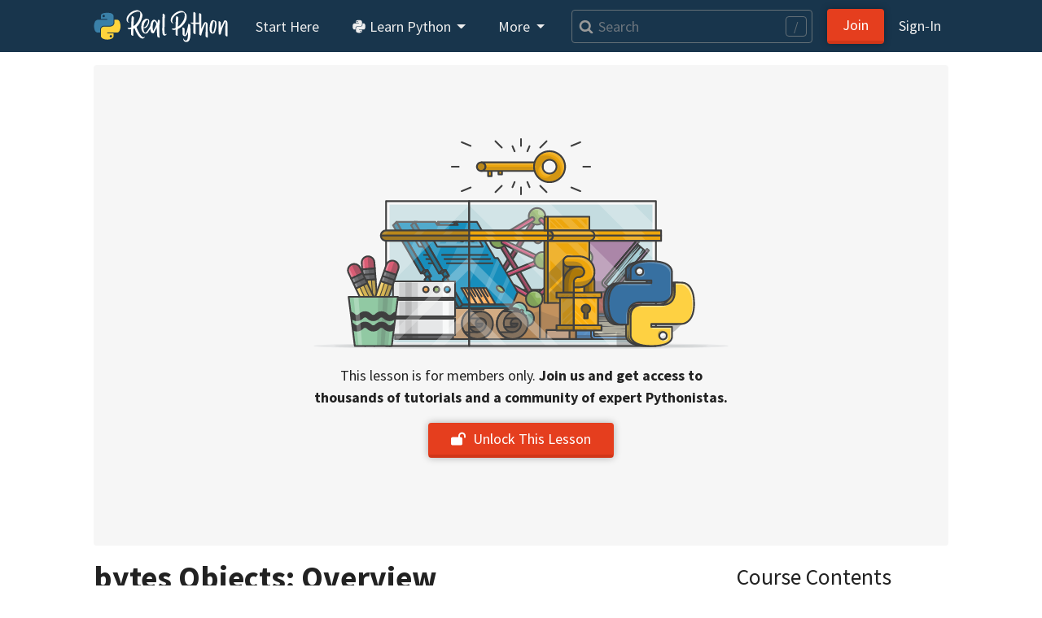

--- FILE ---
content_type: text/html; charset=utf-8
request_url: https://realpython.com/lessons/bytes-objects-overview/
body_size: 9402
content:


<!doctype html>
<html lang="en">
  <head>
    
    
    <link href="https://files.realpython.com" rel="preconnect">

    <title>bytes Objects: Overview (Video) – Real Python</title>
    <meta name="author" content="Real Python">
    <meta name="description" content="Congratulations on your progress and welcome to Section 3, which is about bytes and bytes objects. This video is a bytes object overview. The bytes object is one of the core built-in types for manipulating binary data. A bytes object is an immutable…">
    <meta name="keywords" content="">

    

    <meta charset="utf-8">
    <meta name="viewport" content="width=device-width, initial-scale=1, shrink-to-fit=no, viewport-fit=cover">

    
      <link rel="stylesheet" href="/static/realpython.min.0871337d2d4f.css">
      
      <link rel="stylesheet" href="/static/gfonts/font.5ac42994de49.css">
      <link rel="preload" href="/static/glightbox.min.9b438b29cef1.css" as="style" onload="this.onload=null;this.rel='stylesheet'"><noscript><link rel="stylesheet" href="/static/glightbox.min.9b438b29cef1.css"></noscript>
      
    

    

    
    
      <link rel="canonical" href="https://realpython.com/lessons/bytes-objects-overview/">

      
      
        <meta name="twitter:card" content="summary_large_image">
        <meta name="twitter:image" content="https://files.realpython.com/media/Strings-and-Character-Data-in-Python_Watermarked.797803948b10.jpg">
        <meta property="og:image" content="https://files.realpython.com/media/Strings-and-Character-Data-in-Python_Watermarked.797803948b10.jpg">
        <meta name="robots" content="max-image-preview:large">
      
      <meta name="twitter:creator" content="@realpython">
      <meta name="twitter:site" content="@realpython">
      <meta property="og:title" content="bytes Objects: Overview – Real Python">
      <meta property="og:type" content="video.episode">
      <meta property="og:url" content="https://realpython.com/lessons/bytes-objects-overview/">
      <meta property="og:description" content="Congratulations on your progress and welcome to Section 3, which is about bytes and bytes objects. This video is a bytes object overview. The bytes object is one of the core built-in types for manipulating binary data. A bytes object is an immutable…">
    

    <link href="/static/favicon.68cbf4197b0c.png" rel="icon">
    <link href="https://realpython.com/atom.xml" rel="alternate" title="Real Python" type="application/atom+xml">
    <link rel="manifest" href="/manifest.json">

    

    
    

    
    <script id="icons-data" type="application/json">{"iconsUrl": "/static/icons.5eccc70ec931.svg"}</script>
    <script id="optins-data" type="application/json">{"turnstileSiteKey": "0x4AAAAAAAQQUCLRXBi8NnUh"}</script>

    
    
<script async src="https://www.googletagmanager.com/gtag/js?id=G-L7L6L5F6Y6"></script>
<script>
  window.dataLayer = window.dataLayer || [];
  function gtag(){dataLayer.push(arguments);}
  gtag('js', new Date());
  gtag('config', 'G-L7L6L5F6Y6',{'content_group': 'course'});

  gtag('get', 'G-L7L6L5F6Y6', 'client_id', (clid) => {
    document.cookie = 'gaclid=' + clid + ';max-age=86400000;path=/;secure';
  });
  
</script>

  </head>
  <body data-authenticated="false">
    
      



  


<nav class="navbar fixed-top navbar-expand-lg navbar-dark flex-column  user-select-none">
  <div class="container flex-row">

    <a class="navbar-brand" href="/">
      <img src="/static/real-python-logo.893c30edea53.svg" width="165" height="40" class="d-inline-block align-top" alt="Real Python">
    </a>

    
    <button class="navbar-toggler" type="button" data-toggle="collapse" data-target="#navbarSupportedContent" aria-controls="navbarSupportedContent" aria-expanded="false" aria-label="Toggle navigation">
      <span class="navbar-toggler-icon"></span>
    </button>

    <div class="collapse navbar-collapse navbar-nav-scroll" id="navbarSupportedContent" role="navigation" aria-label="Main Navigation">

      <ul class="navbar-nav mr-2">

        <li class="nav-item">
          <a class="nav-link rounded" href="/start-here/">Start&nbsp;Here</a>
        </li>

        <li class="nav-item dropdown">
          <a class="nav-link rounded dropdown-toggle" href="#" id="navbarDropdownLibrary" role="button" data-toggle="dropdown" aria-haspopup="true" aria-expanded="false">
            <span class="icon baseline" aria-hidden="true"><svg aria-hidden="true"><use href="/static/icons.5eccc70ec931.svg#brands--python"/></svg></span> Learn Python
          </a>
          <div class="dropdown-menu" aria-labelledby="navbarDropdownLibrary">
            

            
<a class="dropdown-item " href="/search?kind=article&kind=course&order=newest" style="color: #ff7e73; line-height: 110%;"><span class="icon baseline mr-1" aria-hidden="true"><svg aria-hidden="true"><use href="/static/icons.5eccc70ec931.svg#solid--graduation-cap"/></svg></span>Python Tutorials&nbsp;→<br><small class="text-secondary">In-depth articles and video courses</small></a>


            
<a class="dropdown-item " href="/learning-paths/" style="color: #ffc873; line-height: 110%;"><span class="icon baseline mr-1" aria-hidden="true"><svg aria-hidden="true"><use href="/static/icons.5eccc70ec931.svg#@learning-path"/></svg></span>Learning Paths&nbsp;→<br><small class="text-secondary">Guided study plans for accelerated learning</small></a>


            
<a class="dropdown-item " href="/quizzes/" style="color: #abe0e5; line-height: 110%;"><span class="icon baseline mr-1" aria-hidden="true"><svg aria-hidden="true"><use href="/static/icons.5eccc70ec931.svg#@quiz"/></svg></span>Quizzes & Exercises&nbsp;→<br><small class="text-secondary">Check your learning progress</small></a>


            
<a class="dropdown-item " href="/tutorials/all/" style="color: #ccc; line-height: 110%;"><span class="icon baseline mr-1" aria-hidden="true"><svg aria-hidden="true"><use href="/static/icons.5eccc70ec931.svg#@category"/></svg></span>Browse Topics&nbsp;→<br><small class="text-secondary">Focus on a specific area or skill level</small></a>


            
<a class="dropdown-item " href="/community/" style="color: #e5c6ab; line-height: 110%;"><span class="icon baseline mr-1" aria-hidden="true"><svg aria-hidden="true"><use href="/static/icons.5eccc70ec931.svg#solid--message-smile"/></svg></span>Community Chat&nbsp;→<br><small class="text-secondary">Learn with other Pythonistas</small></a>


            
<a class="dropdown-item " href="/office-hours/" style="color: #e5c6ab; line-height: 110%;"><span class="icon baseline mr-1" aria-hidden="true"><svg aria-hidden="true"><use href="/static/icons.5eccc70ec931.svg#solid--users"/></svg></span>Office Hours&nbsp;→<br><small class="text-secondary">Live Q&A calls with Python experts</small></a>


            
<a class="dropdown-item " href="/podcasts/rpp/" style="color: #b8abe5; line-height: 110%;"><span class="icon baseline mr-1" aria-hidden="true"><svg aria-hidden="true"><use href="/static/icons.5eccc70ec931.svg#@podcast"/></svg></span>Podcast&nbsp;→<br><small class="text-secondary">Hear what’s new in the world of Python</small></a>


            
<a class="dropdown-item " href="/products/books/" style="color: #abe5b1; line-height: 110%;"><span class="icon baseline mr-1" aria-hidden="true"><svg aria-hidden="true"><use href="/static/icons.5eccc70ec931.svg#solid--book-heart"/></svg></span>Books&nbsp;→<br><small class="text-secondary">Round out your knowledge and learn offline</small></a>


            
<a class="dropdown-item " href="/ref/" style="color: #abe0e5; line-height: 110%;"><span class="icon baseline mr-1" aria-hidden="true"><svg aria-hidden="true"><use href="/static/icons.5eccc70ec931.svg#@reference"/></svg></span>Reference&nbsp;→<br><small class="text-secondary">Concise definitions for common Python terms</small></a>


            
<a class="dropdown-item " href="/mentor/" style="color: #ffc873; line-height: 110%;"><span class="icon baseline mr-1" aria-hidden="true"><svg aria-hidden="true"><use href="/static/icons.5eccc70ec931.svg#@code-mentor"/></svg></span>Code Mentor&nbsp;→<span class="float-right badge badge-pill badge-indigo">Beta</span><br><small class="text-secondary">Personalized code assistance &amp; learning tools</small></a>


            
              
              
<a class="dropdown-item border-top" href="/account/join/" style="color: #ffc107; line-height: 110%;"><span class="icon baseline mr-1" aria-hidden="true"><svg aria-hidden="true"><use href="/static/icons.5eccc70ec931.svg#solid--star"/></svg></span>Unlock All Content&nbsp;→</a>

              
            
          </div>
        </li>

        <li class="nav-item dropdown">
          <a class="nav-link rounded dropdown-toggle" href="#" id="navbarDropdownMore" role="button" data-toggle="dropdown" aria-haspopup="true" aria-expanded="false">
            More
          </a>
          <div class="dropdown-menu" aria-labelledby="navbarDropdownMore">
            <a class="dropdown-item" href="/learner-stories/">Learner Stories</a>
            <a class="dropdown-item" href="/newsletter/">Python Newsletter</a>
            <a class="dropdown-item" href="https://www.pythonjobshq.com" target="_blank">Python Job Board</a>
            <a class="dropdown-item" href="/team/">Meet the Team</a>
            <a class="dropdown-item" href="/write-for-us/">Become a Tutorial Writer</a>
            <a class="dropdown-item" href="/become-an-instructor/">Become a Video Instructor</a>
          </div>
        </li>

      </ul> 

      
      <div class="d-block d-lg-none"> 
        <ul class="navbar-nav">
          <li class="nav-item">
            <a class="nav-link rounded" href="/search" title="Search"><span class="icon baseline" aria-hidden="true"><svg aria-hidden="true"><use href="/static/icons.5eccc70ec931.svg#v4--search"/></svg></span> Search</a>
          </li>
        </ul>
      </div>
      
      <div class="d-none d-lg-flex align-items-center mr-2 flex-fill">
        <form class="form-inline w-100 position-relative" action="/search" method="GET">
          <a class="js-search-form-submit position-absolute" href="/search" title="Search" aria-hidden="true" tabindex="-1"><span class="icon baseline text-muted pl-2" aria-hidden="true"><svg aria-hidden="true"><use href="/static/icons.5eccc70ec931.svg#v4--search"/></svg></span></a>
          <input class="search-autocomplete search-field form-control form-control-md mr-sm-1 mr-lg-2 w-100" style="padding-left: 2rem;" maxlength=50 type="search" placeholder="Search" aria-label="Search" aria-keyshortcuts="/ Control+J Meta+J" name="q" autocomplete="off">
          <span class="search-hotkey-indicator position-absolute px-2 border border-input text-input rounded small user-select-none" style="right: 1em;" title="Press / (forward slash) or Ctrl+J to open search" aria-hidden="true">/</span>
          <input type="hidden" name="_from" value="nav">
        </form>
      </div>
      

      <ul class="navbar-nav ml-auto">
        
          <li class="nav-item form-inline mr-2 my-2 ml-3 ml-lg-0">
            <a class="btn btn-primary px-5 px-lg-3" href="/account/join/">Join</a>
          </li>
        

        
          <li class="nav-item">
            <a class="nav-link rounded mx-0 px-lg-2" href="/account/login/?next=%2Flessons%2Fbytes-objects-overview%2F">Sign&#8209;In</a>
          </li>
        
      </ul>

    
    </div>

  </div>

  

</nav>

    

    <div class="container main-content">
      

      
  


<lesson-detail
  data-autoplay="true"
  data-next-lesson-url="/lessons/defining-literal-bytes-object/"
  data-should-report-progress="false"
  data-progress-url="/api/v1/lessons/bytes-objects-overview/progress/"
  data-update-profile-toggle-url="/account/update/profile_toggle/"
  data-account-settings-url="/account/">

  



<lesson-player
  
    data-can-access="false"
  
  data-video-quality="auto"
  data-video-subtitles-language=""
  data-video-playback-speed="1.0"
  data-autoplay="true"
  data-is-final-lesson="false">

  

  <div class="jsVideoContainer embed-responsive embed-responsive-16by9 rounded bg-white mb-3">

    
      


<div class="embed-responsive-item bg-light">
  <div class="container h-100">
    <div class="row h-100 justify-content-center align-items-center">

      
        
        <div class="col-12 text-center d-block d-md-none">
          <img class="img-fluid w-33 mb-2" src="/static/videos/lesson-locked.f5105cfd26db.svg" width="510" height="260" alt="Locked learning resources">
          <p class="mx-auto w-100 mb-2 small"><strong>Join us and get access to thousands of tutorials and a community of expert&nbsp;Pythonistas.</strong></p>
          <p class="mb-0"><a href="/account/join/?utm_source=rp_lesson&utm_content=python-strings" class="btn btn-primary px-4 mb-0"><span class="icon baseline mr-2" aria-hidden="true"><svg aria-hidden="true"><use href="/static/icons.5eccc70ec931.svg#@lock-open"/></svg></span>Unlock This Lesson</a>
        </div>

        
        <div class="col-12 text-center d-none d-md-block">
          <img class="img-fluid w-50 mb-3" src="/static/videos/lesson-locked.f5105cfd26db.svg" width="510" height="260" alt="Locked learning resources">
          <p class="mx-auto w-50 mb-3">This lesson is for members only. <strong>Join us and get access to thousands of tutorials and a community of expert&nbsp;Pythonistas.</strong></p>
          <p><a href="/account/join/?utm_source=rp_lesson&utm_content=python-strings" class="btn btn-primary px-4"><span class="icon baseline mr-2" aria-hidden="true"><svg aria-hidden="true"><use href="/static/icons.5eccc70ec931.svg#@lock-open"/></svg></span>Unlock This Lesson</a>
        </div>
      

    </div>
  </div>
</div>

    
  </div>

   

</lesson-player>


  <div data-target-notices></div>

  <div class="row justify-content-center">
    <div class="col-md-11 col-lg-8 article">
      <div>

        <h1 class="text-wrap-pretty">bytes Objects: Overview</h1>

        

<div class="container mb-3">
  <div class="row">

    
    <div class="col-2 col-md-1 p-0 align-self-center">
      
        <a href="/courses/python-strings/#team"><img src="/cdn-cgi/image/width=1507,height=1507,fit=crop,gravity=auto,format=auto/https://files.realpython.com/media/Chris_Tile_PS.fd8b8c0b8607.jpg" srcset="/cdn-cgi/image/width=376,height=376,fit=crop,gravity=auto,format=auto/https://files.realpython.com/media/Chris_Tile_PS.fd8b8c0b8607.jpg 376w, /cdn-cgi/image/width=502,height=502,fit=crop,gravity=auto,format=auto/https://files.realpython.com/media/Chris_Tile_PS.fd8b8c0b8607.jpg 502w, /cdn-cgi/image/width=753,height=753,fit=crop,gravity=auto,format=auto/https://files.realpython.com/media/Chris_Tile_PS.fd8b8c0b8607.jpg 753w, /cdn-cgi/image/width=1507,height=1507,fit=crop,gravity=auto,format=auto/https://files.realpython.com/media/Chris_Tile_PS.fd8b8c0b8607.jpg 1507w" sizes="(min-width: 1200px) 58px, (min-width: 780px) calc(-0.5vw + 57px), (min-width: 580px) 85px, calc(16.54vw - 5px)" class="rounded-circle img-fluid w-100 mb-0" width="500" height="500" alt="Christopher Bailey"></a>
      
    </div>

    <div class="col pr-0 ml-3 d-flex align-items-center text-muted">

      
      <div class="row text-wrap-pretty">
        <strong><a class="text-muted" href="/courses/python-strings/">Strings and Character Data in Python</a></strong>
        <span class="w-100">
          
            <a class="text-muted" href="/courses/python-strings/#team">Christopher Bailey</a>
          
          
            <span class="icon baseline ml-2" aria-hidden="true"><svg aria-hidden="true"><use href="/static/icons.5eccc70ec931.svg#@duration"/></svg></span> 01:04
          
        </span>
      </div>

    </div>

  </div>
</div>


        <div class="mb-4">
          <div class="btn-group my-1 mr-1">
            

<div hx-ext="path-deps" id="jsCompletionButton" class="jsLessonCompletionStatus" hx-get="/api/v1/lessons/bytes-objects-overview/completion_status/" hx-trigger="refresh-completion-status" hx-swap="outerHTML" hx-on::load="markedInProgress()">
  
    <button id="jsIsInProgress" title="Mark lesson as completed" class="btn btn-secondary border-right" style="border-top-right-radius: 0; border-bottom-right-radius: 0;" hx-target="#jsCompletionButton" hx-swap="outerHTML" hx-post="/api/v1/lessons/bytes-objects-overview/completion_status/?completed=1">Mark as Completed</button>
  
</div>

            


  <button title="Add bookmark" class="btn btn-secondary border-left" hx-swap="outerHTML" hx-post="/api/v1/lessons/bytes-objects-overview/bookmark/?bookmarked=1"><span class="icon baseline" aria-hidden="true"><svg aria-hidden="true"><use href="/static/icons.5eccc70ec931.svg#light--bookmark"/></svg></span></button>


          </div>

          
            

<span class="dropdown mr-1 my-1">
  <button class="btn btn-secondary dropdown-toggle" type="button" id="supportingMaterialButton" data-toggle="dropdown" aria-haspopup="true" aria-expanded="false">Supporting Material</button>
  <div class="dropdown-menu bg-light" aria-labelledby="supportingMaterialButton">
    
      
        <a class="dropdown-item text-body bg-light" target="_blank" href="/python-strings/"><span class="icon baseline mr-2" aria-hidden="true"><svg aria-hidden="true"><use href="/static/icons.5eccc70ec931.svg#solid--book-heart"/></svg></span>Recommended Tutorial</a>
      
    
      
        <a class="dropdown-item text-body bg-light" target="_blank" href="/courses/python-strings/downloads/strings-course-slides/"><span class="icon baseline mr-2" aria-hidden="true"><svg aria-hidden="true"><use href="/static/icons.5eccc70ec931.svg#@download"/></svg></span>Course Slides (PDF)</a>
      
    
    <a class="dropdown-item text-body bg-light"  href="#discussion"><span class="icon baseline mr-2" aria-hidden="true"><svg aria-hidden="true"><use href="/static/icons.5eccc70ec931.svg#solid--comment-question"/></svg></span>Ask a Question</a>
  </div>
</span>

          

          



<div class="btn-group mb-0 mr-1">
  <a class="btn btn-secondary border-right" style="border-top-right-radius: 0; border-bottom-right-radius: 0;" title="Liked it" role="button" aria-label="Liked it (thumbs up)" href="/feedback/survey/course/python-strings/liked/?from=lesson-title" target="_blank"><span class="icon" aria-hidden="true"><svg aria-hidden="true"><use href="/static/icons.5eccc70ec931.svg#light--thumbs-up"/></svg></span></a> 
  <a class="btn btn-secondary border-left" role="button" aria-label="Disliked it (thumbs down)" title="Disliked it" href="/feedback/survey/course/python-strings/disliked/?from=lesson-title" target="_blank"><span class="icon baseline" aria-hidden="true"><svg aria-hidden="true"><use href="/static/icons.5eccc70ec931.svg#light--thumbs-down"/></svg></span></a>
</div>


          





<share-button
  url="https://realpython.com/lessons/bytes-objects-overview/"
  
  
  
  
  
>
  <button class="btn btn-secondary my-1" type="button" title="Share" aria-label="Share"><span class="icon baseline" aria-hidden="true"><svg aria-hidden="true"><use href="/static/icons.5eccc70ec931.svg#@share-light"/></svg></span></button>
</share-button>

        </div>

        









<ul class="nav nav-tabs" role="tablist">
  
    <li class="nav-item">
      <a class="nav-link tab-header-nav-link link-unstyled text-body user-select-none active" id="description-tab" data-toggle="tab" href="#description" role="tab" aria-controls="description" aria-selected="true">Contents</a>
    </li>
  
    <li class="nav-item">
      <a class="nav-link tab-header-nav-link link-unstyled text-body user-select-none" id="transcript-tab" data-toggle="tab" href="#transcript" role="tab" aria-controls="transcript" aria-selected="false"><span class="icon baseline text-muted mr-1" aria-hidden="true"><svg aria-hidden="true"><use href="/static/icons.5eccc70ec931.svg#solid--subtitles"/></svg></span>Transcript</a>
    </li>
  
    <li class="nav-item">
      <a class="nav-link tab-header-nav-link link-unstyled text-body user-select-none" id="discussion-tab" data-toggle="tab" href="#discussion" role="tab" aria-controls="discussion" aria-selected="false"><span class="icon baseline text-muted mr-1" aria-hidden="true"><svg aria-hidden="true"><use href="/static/icons.5eccc70ec931.svg#solid--comments"/></svg></span>Discussion</a>
    </li>
  
</ul>


<div class="tab-content">
  
    <div class="tab-pane fade active show my-3 article-body" id="description" role="tabpanel" aria-labelledby="description-tab" style="min-height: 300px">
      
    <div><p>In this section, you’ll learn about <code>bytes</code> objects. The <strong><code>bytes</code> object</strong> is one of the core built-in types for manipulating <strong>binary data</strong>. A <code>bytes</code> object is an immutable sequence of single byte values. Each element in a <code>bytes</code> object is a small integer in the range of 0 to 255. Here’s what you’ll see in this section:</p>
<ul>
<li>Defining a literal <code>bytes</code> object</li>
<li>Defining a <code>bytes</code> object with the built-in <code>bytes()</code> function</li>
<li>Operations on <code>bytes</code> objects</li>
<li><code>bytearray</code> objects</li>
<li>Conclusion and course review</li>
</ul></div>

    

    
  
    </div>
  
    <div class="tab-pane fade my-3" id="transcript" role="tabpanel" aria-labelledby="transcript-tab" style="min-height: 300px">
      
    
    


<lesson-transcript>
  <div class="text-wrap-pretty">
    


<p>
  
    <a href="#t=0.87" data-video-timestamp-start="0.87" class="text-body js-video-timelink"><strong>00:00</strong></a>
  
  
  <a href="#t=0.87" data-video-timestamp-start="0.87" data-video-timestamp-end="3.84" class="text-body js-video-timelink">Congratulations on your progress and welcome to Section 3,</a> <a href="#t=4.2" data-video-timestamp-start="4.2" data-video-timestamp-end="6.689" class="text-body js-video-timelink">which is about bytes and <code>bytes</code> objects.</a> <a href="#t=7.68" data-video-timestamp-start="7.68" data-video-timestamp-end="10.02" class="text-body js-video-timelink">This video is a <code>bytes</code> object overview.</a>
</p>

<p>
  
    <a href="#t=12.03" data-video-timestamp-start="12.03" class="text-body js-video-timelink"><strong>00:12</strong></a>
  
  
  <a href="#t=12.03" data-video-timestamp-start="12.03" data-video-timestamp-end="16.2" class="text-body js-video-timelink">The <code>bytes</code> object is one of the core built-in types for manipulating binary data.</a> <a href="#t=17.43" data-video-timestamp-start="17.43" data-video-timestamp-end="21.03" class="text-body js-video-timelink">A <code>bytes</code> object is an immutable sequence of single byte values.</a>
</p>

<p>
  
    <a href="#t=22.29" data-video-timestamp-start="22.29" class="text-body js-video-timelink"><strong>00:22</strong></a>
  
  
  <a href="#t=22.29" data-video-timestamp-start="22.29" data-video-timestamp-end="27.79" class="text-body js-video-timelink">Each element in a <code>bytes</code> object is a small integer in the range of <code>0</code> to <code>255</code>,</a> <a href="#t=28.26" data-video-timestamp-start="28.26" data-video-timestamp-end="32.13" class="text-body js-video-timelink">a total of 256 possible values. In this section,</a> <a href="#t=32.759" data-video-timestamp-start="32.759" data-video-timestamp-end="33.75" class="text-body js-video-timelink">after the overview,</a> <a href="#t=34.95" data-video-timestamp-start="34.95" data-video-timestamp-end="39.95" class="text-body js-video-timelink">you’re going to talk about defining a literal <code>bytes</code> object, and then defining a <code>bytes</code></a> <a href="#t=40.02" data-video-timestamp-start="40.02" data-video-timestamp-end="42.27" class="text-body js-video-timelink">object using the built-in <code>bytes()</code> function.</a>
</p>

<p>
  
    <a href="#t=43.56" data-video-timestamp-start="43.56" class="text-body js-video-timelink"><strong>00:43</strong></a>
  
  
  <a href="#t=43.56" data-video-timestamp-start="43.56" data-video-timestamp-end="46.35" class="text-body js-video-timelink">You’ll learn about operations that could be applied to <code>bytes</code> objects.</a> <a href="#t=46.83" data-video-timestamp-start="46.83" data-video-timestamp-end="50.25" class="text-body js-video-timelink">A lot of them are very similar to ones that you’ve applied to string objects.</a>
</p>

<p>
  
    <a href="#t=51.15" data-video-timestamp-start="51.15" class="text-body js-video-timelink"><strong>00:51</strong></a>
  
  
  <a href="#t=51.15" data-video-timestamp-start="51.15" data-video-timestamp-end="54.27" class="text-body js-video-timelink">And then, briefly, you’ll talk about <code>bytearray</code> objects.</a>
</p>

<p>
  
    <a href="#t=55.98" data-video-timestamp-start="55.98" class="text-body js-video-timelink"><strong>00:55</strong></a>
  
  
  <a href="#t=55.98" data-video-timestamp-start="55.98" data-video-timestamp-end="57.21" class="text-body js-video-timelink">At the very end of this section,</a> <a href="#t=57.6" data-video-timestamp-start="57.6" data-video-timestamp-end="62.58" class="text-body js-video-timelink">there’ll be a conclusion and an overall course review. All right,</a> <a href="#t=62.58" data-video-timestamp-start="62.58" data-video-timestamp-end="63.36" class="text-body js-video-timelink">it’s time to dive in.</a>
</p>


  </div>
</lesson-transcript>

  
    </div>
  
    <div class="tab-pane fade my-3" id="discussion" role="tabpanel" aria-labelledby="discussion-tab" style="min-height: 300px">
      
    



<add-comment-form>
  <div class="border rounded bg-light p-3">
    
      
        <p class="my-0"><a class="px-4 btn btn-primary mr-2" href="/account/join/">Become a Member</a> to join the conversation.</p>
      
    
  </div>
</add-comment-form>

    </div>
  
</div>



      </div>
    </div>

    <aside class="col-md-7 col-lg-4">
      

<p class="h3 text-center mt-1 mb-4">Course Contents</p>

<div class="d-flex justify-content-between mb-4">
  
    <a href="/lessons/converting-between-strings-and-lists/" class="btn btn-outline-dark mr-2" aria-label="Go to Previous Lesson"><span class="icon baseline" aria-hidden="true"><svg aria-hidden="true"><use href="/static/icons.5eccc70ec931.svg#solid--angle-left"/></svg></span></a>
  
  <a href="/courses/python-strings/" class="btn btn-outline-dark mr-2"><span class="icon baseline mr-1" aria-hidden="true"><svg aria-hidden="true"><use href="/static/icons.5eccc70ec931.svg#regular--list"/></svg></span>Overview</a>
  
    <a href="/lessons/defining-literal-bytes-object/" class="btn btn-outline-dark" aria-label="Go to Next Lesson"><span class="icon baseline" aria-hidden="true"><svg aria-hidden="true"><use href="/static/icons.5eccc70ec931.svg#solid--angle-right"/></svg></span></a>
  
</div>


      <div class="mb-4">
        



<div class="jsLessonCompletionStatus" hx-get="/api/v1/lessons/bytes-objects-overview/playlist/" hx-trigger="path-deps, refresh-completion-status" path-deps="/api/v1/lessons/bytes-objects-overview/completion_status/" hx-swap="outerHTML">

<div class="progress mb-4">
  <div class="progress-bar small bg-dark" title="Course progress" role="progressbar" style="width: 71%; min-width: 2.5em; cursor: default;" title="Course progress" aria-label="Course progress" aria-valuenow="71" aria-valuemin="0" aria-valuemax="100">71%</div>
</div>


<ul class="list-group list-group-flush" aria-label="Course sections and lessons">
  
    
    
      <!-- is_current_section= -->
      
      <li class="list-group-item border-0 p-0 user-select-none ">
        
          <div class="playlist-section-header list-group-item border-0 rounded py-1 px-3 small d-flex align-items-center w-100">
            <strong class="Xtext-muted">
              String Manipulation
            </strong>
          </div>
        
      </li>
    

    
    <div class="list-group-item border-0 p-0">
      <div id="section-147" class="collapse show">
        

          

          

          

          

          <a href="/videos/python-strings-character-data-overview/" class="list-group-item list-group-item-action rounded border-0 py-1 Xtext-muted">
    <div class="row small">
      <div class="col-1 ml-0">
        
          
            
              <span class="icon baseline" aria-hidden="true"><svg aria-hidden="true"><use href="/static/icons.5eccc70ec931.svg#v4--circle-thin"/></svg></span>
            
          
        
      </div>
      <div class="col ">
        Strings and Character Data in Python: Overview <span class="text-muted">03:50</span>
      </div>
    </div>
  </a>
          
        

          

          

          

          

          <a href="/videos/string-operators/" class="list-group-item list-group-item-action rounded border-0 py-1 Xtext-muted">
    <div class="row small">
      <div class="col-1 ml-0">
        
          
            
              <span class="icon baseline" aria-hidden="true"><svg aria-hidden="true"><use href="/static/icons.5eccc70ec931.svg#v4--circle-thin"/></svg></span>
            
          
        
      </div>
      <div class="col ">
        String Operators <span class="text-muted">05:21</span>
      </div>
    </div>
  </a>
          
        

          

          

          

          

          <a href="/videos/built-in-string-functions/" class="list-group-item list-group-item-action rounded border-0 py-1 Xtext-muted">
    <div class="row small">
      <div class="col-1 ml-0">
        
          
            
              <span class="icon baseline" aria-hidden="true"><svg aria-hidden="true"><use href="/static/icons.5eccc70ec931.svg#v4--circle-thin"/></svg></span>
            
          
        
      </div>
      <div class="col ">
        Built-In String Functions <span class="text-muted">05:25</span>
      </div>
    </div>
  </a>
          
        

          

          

          

          

          <a href="/videos/string-indexing/" class="list-group-item list-group-item-action rounded border-0 py-1 Xtext-muted">
    <div class="row small">
      <div class="col-1 ml-0">
        
          
            
              <span class="icon baseline" aria-hidden="true"><svg aria-hidden="true"><use href="/static/icons.5eccc70ec931.svg#v4--circle-thin"/></svg></span>
            
          
        
      </div>
      <div class="col ">
        String Indexing <span class="text-muted">03:24</span>
      </div>
    </div>
  </a>
          
        

          

          

          

          

          <a href="/lessons/string-slicing/" class="list-group-item list-group-item-action rounded border-0 py-1 Xtext-muted">
    <div class="row small">
      <div class="col-1 ml-0">
        
          <span class="icon baseline" aria-hidden="true"><svg aria-hidden="true"><use href="/static/icons.5eccc70ec931.svg#@lock"/></svg></span>
        
      </div>
      <div class="col ">
        String Slicing <span class="text-muted">08:34</span>
      </div>
    </div>
  </a>
          
        

          

          

          

          

          <a href="/lessons/interpolating-variables-string/" class="list-group-item list-group-item-action rounded border-0 py-1 Xtext-muted">
    <div class="row small">
      <div class="col-1 ml-0">
        
          <span class="icon baseline" aria-hidden="true"><svg aria-hidden="true"><use href="/static/icons.5eccc70ec931.svg#@lock"/></svg></span>
        
      </div>
      <div class="col ">
        Interpolating Variables Into a String <span class="text-muted">03:37</span>
      </div>
    </div>
  </a>
          
        

          

          

          

          

          <a href="/lessons/modifying-strings/" class="list-group-item list-group-item-action rounded border-0 py-1 Xtext-muted">
    <div class="row small">
      <div class="col-1 ml-0">
        
          <span class="icon baseline" aria-hidden="true"><svg aria-hidden="true"><use href="/static/icons.5eccc70ec931.svg#@lock"/></svg></span>
        
      </div>
      <div class="col ">
        Modifying Strings <span class="text-muted">01:59</span>
      </div>
    </div>
  </a>
          
         
      </div>
    </div>
  
    
    
      <!-- is_current_section= -->
      
      <li class="list-group-item border-0 p-0 user-select-none mt-3">
        
          <div class="playlist-section-header list-group-item border-0 rounded py-1 px-3 small d-flex align-items-center w-100">
            <strong class="Xtext-muted">
              Built-In String Methods
            </strong>
          </div>
        
      </li>
    

    
    <div class="list-group-item border-0 p-0">
      <div id="section-148" class="collapse show">
        

          

          

          

          

          <a href="/lessons/string-methods-overview/" class="list-group-item list-group-item-action rounded border-0 py-1 Xtext-muted">
    <div class="row small">
      <div class="col-1 ml-0">
        
          <span class="icon baseline" aria-hidden="true"><svg aria-hidden="true"><use href="/static/icons.5eccc70ec931.svg#@lock"/></svg></span>
        
      </div>
      <div class="col ">
        Built-In String Methods: Overview <span class="text-muted">02:06</span>
      </div>
    </div>
  </a>
          
        

          

          

          

          

          <a href="/lessons/case-conversion/" class="list-group-item list-group-item-action rounded border-0 py-1 Xtext-muted">
    <div class="row small">
      <div class="col-1 ml-0">
        
          <span class="icon baseline" aria-hidden="true"><svg aria-hidden="true"><use href="/static/icons.5eccc70ec931.svg#@lock"/></svg></span>
        
      </div>
      <div class="col ">
        Case Conversion <span class="text-muted">04:35</span>
      </div>
    </div>
  </a>
          
        

          

          

          

          

          <a href="/lessons/find-and-seek/" class="list-group-item list-group-item-action rounded border-0 py-1 Xtext-muted">
    <div class="row small">
      <div class="col-1 ml-0">
        
          <span class="icon baseline" aria-hidden="true"><svg aria-hidden="true"><use href="/static/icons.5eccc70ec931.svg#@lock"/></svg></span>
        
      </div>
      <div class="col ">
        Find and Seek <span class="text-muted">09:12</span>
      </div>
    </div>
  </a>
          
        

          

          

          

          

          <a href="/lessons/character-classification/" class="list-group-item list-group-item-action rounded border-0 py-1 Xtext-muted">
    <div class="row small">
      <div class="col-1 ml-0">
        
          <span class="icon baseline" aria-hidden="true"><svg aria-hidden="true"><use href="/static/icons.5eccc70ec931.svg#@lock"/></svg></span>
        
      </div>
      <div class="col ">
        Character Classification <span class="text-muted">11:37</span>
      </div>
    </div>
  </a>
          
        

          

          

          

          

          <a href="/lessons/string-formatting/" class="list-group-item list-group-item-action rounded border-0 py-1 Xtext-muted">
    <div class="row small">
      <div class="col-1 ml-0">
        
          <span class="icon baseline" aria-hidden="true"><svg aria-hidden="true"><use href="/static/icons.5eccc70ec931.svg#@lock"/></svg></span>
        
      </div>
      <div class="col ">
        String Formatting Methods <span class="text-muted">10:50</span>
      </div>
    </div>
  </a>
          
        

          

          

          

          

          <a href="/lessons/converting-between-strings-and-lists/" class="list-group-item list-group-item-action rounded border-0 py-1 Xtext-muted">
    <div class="row small">
      <div class="col-1 ml-0">
        
          <span class="icon baseline" aria-hidden="true"><svg aria-hidden="true"><use href="/static/icons.5eccc70ec931.svg#@lock"/></svg></span>
        
      </div>
      <div class="col ">
        Converting Between Strings and Lists <span class="text-muted">11:52</span>
      </div>
    </div>
  </a>
          
         
      </div>
    </div>
  
    
    
      <!-- is_current_section=y -->
      
      <li class="list-group-item border-0 p-0 user-select-none mt-3">
        
          <div class="playlist-section-header list-group-item border-0 rounded py-1 px-3 small d-flex align-items-center w-100">
            <strong class="">
              bytes Objects
            </strong>
          </div>
        
      </li>
    

    
    <div class="list-group-item border-0 p-0">
      <div id="section-149" class="collapse show">
        

          

          

          

          

          <a href="/lessons/bytes-objects-overview/" class="list-group-item list-group-item-action rounded border-0 py-1 bg-light Xtext-muted">
    <div class="row small">
      <div class="col-1 ml-0">
        
          <span class="icon baseline" aria-hidden="true"><svg aria-hidden="true"><use href="/static/icons.5eccc70ec931.svg#@lock"/></svg></span>
        
      </div>
      <div class="col ">
        bytes Objects: Overview <span class="text-muted">01:04</span>
      </div>
    </div>
  </a>
          
        

          

          

          

          

          <a href="/lessons/defining-literal-bytes-object/" class="list-group-item list-group-item-action rounded border-0 py-1 Xtext-muted">
    <div class="row small">
      <div class="col-1 ml-0">
        
          <span class="icon baseline" aria-hidden="true"><svg aria-hidden="true"><use href="/static/icons.5eccc70ec931.svg#@lock"/></svg></span>
        
      </div>
      <div class="col ">
        Defining a Literal bytes Object <span class="text-muted">03:37</span>
      </div>
    </div>
  </a>
          
        

          

          

          

          

          <a href="/lessons/defining-bytes-objects-bytes/" class="list-group-item list-group-item-action rounded border-0 py-1 Xtext-muted">
    <div class="row small">
      <div class="col-1 ml-0">
        
          <span class="icon baseline" aria-hidden="true"><svg aria-hidden="true"><use href="/static/icons.5eccc70ec931.svg#@lock"/></svg></span>
        
      </div>
      <div class="col ">
        Defining bytes Objects With bytes() <span class="text-muted">05:55</span>
      </div>
    </div>
  </a>
          
        

          

          

          

          

          <a href="/lessons/operations-bytes-objects/" class="list-group-item list-group-item-action rounded border-0 py-1 Xtext-muted">
    <div class="row small">
      <div class="col-1 ml-0">
        
          <span class="icon baseline" aria-hidden="true"><svg aria-hidden="true"><use href="/static/icons.5eccc70ec931.svg#@lock"/></svg></span>
        
      </div>
      <div class="col ">
        Operations on bytes Objects <span class="text-muted">08:08</span>
      </div>
    </div>
  </a>
          
        

          

          

          

          

          <a href="/lessons/bytearray-objects/" class="list-group-item list-group-item-action rounded border-0 py-1 Xtext-muted">
    <div class="row small">
      <div class="col-1 ml-0">
        
          <span class="icon baseline" aria-hidden="true"><svg aria-hidden="true"><use href="/static/icons.5eccc70ec931.svg#@lock"/></svg></span>
        
      </div>
      <div class="col ">
        bytearray Objects <span class="text-muted">03:19</span>
      </div>
    </div>
  </a>
          
        

          

          

          

          

          <a href="/lessons/strings-and-character-data-in-python-quiz/" class="list-group-item list-group-item-action rounded border-0 py-1 Xtext-muted">
    <div class="row small">
      <div class="col-1 ml-0">
        
          <span class="icon baseline" aria-hidden="true"><svg aria-hidden="true"><use href="/static/icons.5eccc70ec931.svg#@lock"/></svg></span>
        
      </div>
      <div class="col ">
        Strings and Character Data in Python (Quiz) <span class="text-muted">07:30</span>
      </div>
    </div>
  </a>
          
        

          

          

          

          

          <a href="/lessons/strings-and-character-data-python-conclusion/" class="list-group-item list-group-item-action rounded border-0 py-1 Xtext-muted">
    <div class="row small">
      <div class="col-1 ml-0">
        
          <span class="icon baseline" aria-hidden="true"><svg aria-hidden="true"><use href="/static/icons.5eccc70ec931.svg#@lock"/></svg></span>
        
      </div>
      <div class="col ">
        Strings and Character Data in Python: Conclusion <span class="text-muted">04:16</span>
      </div>
    </div>
  </a>
          
         
      </div>
    </div>
   
</ul>


</div>

      </div>
    </aside>

  </div>
</lesson-detail>


    </div>

    
    

    
    

    
      <footer class="footer">
  <div class="container">
    <p class="text-center text-muted"><small>© 2012–2026 Real&nbsp;Python ⋅ <a class="link-unstyled" href="/privacy-policy/">Privacy&nbsp;Policy</small></a>
  </div>
</footer>

    

    

    
    <script>
      (function() {
        var isAndroid = navigator.userAgent.toLowerCase().indexOf("android") > -1;
        if (!isAndroid) {
          return;
        }

        var styles = `
        @font-face {
          font-family: 'DejaVu Sans Mono';
          font-weight: normal;
          font-style: normal;
          font-display: swap;
          src: url('/static/mfonts/dejavu-sans-mono.33f00225f915.woff2') format('woff2'),
               url('/static/mfonts/dejavu-sans-mono.0da77d3739f3.woff') format('woff'),
               url('/static/mfonts/dejavu-sans-mono.c2356fc49835.ttf') format('truetype');
        }
        code, kbd, pre, samp {
          font-family: 'DejaVu Sans Mono', monospace;
        }
        `

        var styleSheet = document.createElement("style")
        styleSheet.type = "text/css"
        styleSheet.innerText = styles
        document.head.appendChild(styleSheet)
      })();
    </script>

    
    
    <script src="/static/jquery.min.2c872dbe60f4.js"></script>
    <script src="/static/popper.min.aeebb49d0b64.js"></script>
    <script src="/static/bootstrap.min.248284cdd069.js"></script>

    
    


    <script>
    (function() {
      document.querySelectorAll(".js-search-form-submit").forEach(function(el) {
        el.addEventListener("click", function(e) {
          e.preventDefault();
          e.currentTarget.parentElement.submit();
        })
      });
    })();
    </script>
    <script src="/static/frontend/reader/lightbox.881c70e23dbf.js" async></script>
    <script src="/static/frontend/reader/platforms-ui.cab3211e1d96.js" async></script>
    

    <script src="/static/frontend/previews/popover.54ccf4d8e53a.js" async></script>

    
      


<exit-prompt>
  <template>
    <div class="card bg-secondary">
      <div class="card-header h3 text-center bg-light">
        Free Bonus: <strong>Python Cheat Sheet</strong>
        <button type="button" class="float-right border-0 bg-transparent text-muted" data-dismiss="modal" aria-label="Close"><span aria-hidden="true">&times;</span></button>
      </div>
      <div class="card-body">
        <p class="mb-0">Get a <strong>Python Cheat Sheet (PDF)</strong> and learn the basics of Python, like working with data types, dictionaries, lists, and Python functions:</p>
        <img class="img-fluid mb-3 w-100 px-3" src="/static/cheatsheet-stacked-sm.c9ac81c58bcc.png" alt="Python Cheat Sheet" width="400" height="257">
        <div class="row">
            <form class="col-12" action="/optins/process/" method="post">
              <input type="hidden" name="slug" value="static-cheat-sheet">
              <input type="hidden" name="source_path" value="/lessons/bytes-objects-overview/">
              <div class="form-group">
                <input name="email" type="email" class="form-control form-control-lg" placeholder="Email Address" autocomplete="email" required autofocus>
              </div>
              <button name="submit" type="submit" class="btn btn-primary btn-lg btn-block">Send My Python Cheat&nbsp;Sheet »</button>
            </form>
          </div>
        </div>
      </div>
    </div>
  </template>
</exit-prompt>




    

    




    <script src="/static/frontend/videos/components/lesson-detail.1774f771cf87.js" defer></script>
<script src="/static/frontend/vendor/htmx.c1816c4fa100.js" defer></script>
<script src="/static/frontend/videos/components/lesson-player.8615fc06680c.js" defer></script>
<script src="/static/frontend/components/share-button.43a5a15d2814.js" defer></script>
<script src="/static/frontend/videos/components/lesson-transcript.c7b9117a8cf5.js" defer></script>
<script src="/static/frontend/comments/components/add-comment-form.9466b560631a.js" defer></script>
<script src="/static/frontend/components/exit-prompt.a493f7f939c1.js" defer></script>



    

    
    

    

    
    

    
    
  
  
  <script type="application/ld+json">
  {
    "@context": "https://schema.org",
    "@type": "VideoObject",
    "name": "bytes Objects: Overview",
    "description": "Congratulations on your progress and welcome to Section 3, which is about bytes and bytes objects. This video is a bytes object overview. The bytes object is one of the core built\u002Din types for manipulating binary data. A bytes object is an immutable…",
    "thumbnailUrl": ["https://files.realpython.com/media/Strings-and-Character-Data-in-Python_Watermarked.797803948b10.jpg"],
    "uploadDate": "2019-10-01T14:00:00+00:00",
    "duration": "PT1M4S",
    
    "potentialAction": {
      "@type": "SeekToAction",
      "target": "https://realpython.com/lessons/bytes-objects-overview/#t={seek_to_second_number}",
      "startOffset-input": "required name=seek_to_second_number"
    }
  }
  </script>
  


    <script src="/static/frontend/optins/optins.b2c8cb417087.js" async></script>
    <script src="/static/frontend/search/autocomplete.f9fd96ac4112.js" async></script>

    

    

    

    

    
<script>
  !function(f,b,e,v,n,t,s)
  {if(f.fbq)return;n=f.fbq=function(){n.callMethod?
  n.callMethod.apply(n,arguments):n.queue.push(arguments)};
  if(!f._fbq)f._fbq=n;n.push=n;n.loaded=!0;n.version='2.0';
  n.queue=[];t=b.createElement(e);t.async=!0;
  t.src=v;s=b.getElementsByTagName(e)[0];
  setTimeout(function(){s.parentNode.insertBefore(t,s)}, 3000);}(window, document,'script',
  'https://connect.facebook.net/en_US/fbevents.js');
  fbq('init', '2220911568135371');
  fbq('track', 'PageView');
</script>
<noscript><img height="1" width="1" style="display:none"
  src="https://www.facebook.com/tr?id=2220911568135371&ev=PageView&noscript=1"
/></noscript>


    

    

    


  
  <div id="g_id_onload"
    data-client_id="912944204353-gv43om9f7qmj4eprm0esc45r12etunvp.apps.googleusercontent.com"
    data-login_uri="https://realpython.com/account/google/login/token/?next=/lessons/bytes-objects-overview/"
    data-itp_support="false">
  </div>
  <script src="//accounts.google.com/gsi/client" async></script>


  <script>(function(){function c(){var b=a.contentDocument||a.contentWindow.document;if(b){var d=b.createElement('script');d.innerHTML="window.__CF$cv$params={r:'9bf95becf888299a',t:'MTc2ODY4OTY3Ng=='};var a=document.createElement('script');a.src='/cdn-cgi/challenge-platform/scripts/jsd/main.js';document.getElementsByTagName('head')[0].appendChild(a);";b.getElementsByTagName('head')[0].appendChild(d)}}if(document.body){var a=document.createElement('iframe');a.height=1;a.width=1;a.style.position='absolute';a.style.top=0;a.style.left=0;a.style.border='none';a.style.visibility='hidden';document.body.appendChild(a);if('loading'!==document.readyState)c();else if(window.addEventListener)document.addEventListener('DOMContentLoaded',c);else{var e=document.onreadystatechange||function(){};document.onreadystatechange=function(b){e(b);'loading'!==document.readyState&&(document.onreadystatechange=e,c())}}}})();</script></body>
</html>


--- FILE ---
content_type: text/javascript; charset="utf-8"
request_url: https://realpython.com/static/frontend/comments/components/add-comment-form.9466b560631a.js
body_size: 177
content:
!function(){try{var e="undefined"!=typeof window?window:"undefined"!=typeof global?global:"undefined"!=typeof self?self:{},t=(new e.Error).stack;t&&(e._sentryDebugIds=e._sentryDebugIds||{},e._sentryDebugIds[t]="e7de237a-06be-4733-8844-70acaef7c10d",e._sentryDebugIdIdentifier="sentry-dbid-e7de237a-06be-4733-8844-70acaef7c10d")}catch(e){}}();var _global="undefined"!=typeof window?window:"undefined"!=typeof global?global:"undefined"!=typeof self?self:{};_global.SENTRY_RELEASE={id:"342e6d914f628adbd9ccb7771c13cc5ce5ae656f"},function(){"use strict";class e{constructor(e){this.value=e}toString(){return this.value}}class t extends HTMLElement{#e;#t;#n;#i=!1;connectedCallback(){if(this.constructor.name,this.#e=this.querySelector("comment-editor"),!this.#e)return;const t=this.querySelector("[data-action-preview-comment]"),n=this.querySelector("[data-action-edit-comment]"),i=this.querySelector("[data-target-edit-comment-wrapper]");this.#t=()=>{this.#e.refresh&&this.#e.refresh()},$("#discussion-tab").on("shown.bs.tab",this.#t),this.#n=e=>{this.#e.hasEdits&&!this.#i&&(e.preventDefault(),e.returnValue="")},window.addEventListener("beforeunload",this.#n),this.#e.addEventListener("is-previewing-changed",(()=>{this.#e.isPreviewing,this.#e.isPreviewing?(t.blur(),t.textContent="Post Comment",i.classList.remove("d-none")):(t.textContent="Preview Comment",i.classList.add("d-none"))})),n.addEventListener("click",(e=>{e.preventDefault(),this.#e.isPreviewing=!1})),t.addEventListener("click",(e=>{this.#e.isPreviewing?this.#i=!0:(e.preventDefault(),this.#e.isPreviewing=!0)})),this.querySelector("form").addEventListener("submit",(()=>{t.disabled=!0,n.disabled=!0,t.innerHTML=`${function(t,n={}){const i=JSON.parse(document.getElementById("icons-data").textContent).iconsUrl,s=t.split("/").join("--"),o=n.scale;let r="";if(o){if(!["2x","3x","4x","5x"].includes(o))throw new Error(`Invalid icon scale factor: ${o}`);r=`scale${o}`}const a=["icon",void 0===n.baseline||n.baseline?"baseline":"",r,n.class||""].filter(Boolean).join(" "),d=n.title||"";return c=`<span class="${a}"${d?"":' aria-hidden="true"'}><svg ${d?'role="img"':'aria-hidden="true"'}><use href="${i}#${s}" /></svg>${d?`<span class="sr-only">${l=d,l.replaceAll("&","&amp;").replaceAll("<","&lt;").replaceAll(">","&gt;").replaceAll('"',"&quot;").replaceAll("'","&#39;")}</span>`:""}</span>`,new e(c);var l,c}("@loading-spinner",{class:"spin mr-1"})}Posting&hellip;`}))}disconnectedCallback(){this.constructor.name,this.#t&&$("#discussion-tab").off("shown.bs.tab",this.#t),this.#n&&window.removeEventListener("beforeunload",this.#n)}get hasEdits(){return Boolean(this.#e?.hasEdits)}}customElements.define("add-comment-form",t)}();



--- FILE ---
content_type: text/javascript; charset="utf-8"
request_url: https://realpython.com/static/frontend/videos/components/lesson-detail.1774f771cf87.js
body_size: 4265
content:
!function(){try{var e="undefined"!=typeof window?window:"undefined"!=typeof global?global:"undefined"!=typeof self?self:{},t=(new e.Error).stack;t&&(e._sentryDebugIds=e._sentryDebugIds||{},e._sentryDebugIds[t]="a7a80b55-96c0-4121-be39-c9e32df8b3c6",e._sentryDebugIdIdentifier="sentry-dbid-a7a80b55-96c0-4121-be39-c9e32df8b3c6")}catch(e){}}();var _global="undefined"!=typeof window?window:"undefined"!=typeof global?global:"undefined"!=typeof self?self:{};_global.SENTRY_RELEASE={id:"342e6d914f628adbd9ccb7771c13cc5ce5ae656f"},function(){"use strict";var e={};e.g=function(){if("object"==typeof globalThis)return globalThis;try{return this||new Function("return this")()}catch(e){if("object"==typeof window)return window}}(),function(){var t;e.g.importScripts&&(t=e.g.location+"");var s=e.g.document;if(!t&&s&&(s.currentScript&&"SCRIPT"===s.currentScript.tagName.toUpperCase()&&(t=s.currentScript.src),!t)){var n=s.getElementsByTagName("script");if(n.length)for(var o=n.length-1;o>-1&&(!t||!/^http(s?):/.test(t));)t=n[o--].src}if(!t)throw new Error("Automatic publicPath is not supported in this browser");t=t.replace(/#.*$/,"").replace(/\?.*$/,"").replace(/\/[^\/]+$/,"/"),e.p=t+"../../"}();function t(e){return e.replaceAll("&","&amp;").replaceAll("<","&lt;").replaceAll(">","&gt;").replaceAll('"',"&quot;").replaceAll("'","&#39;")}function s(e,...s){const o=document.createElement("template"),a=Math.random().toString(36).slice(2),r=`slot-${a}`,i=`data-event-${a}`;let l=[],c=[],d=[];const h=(e,s)=>{l.push(e),s instanceof Node||s instanceof DocumentFragment||s instanceof HTMLTemplateElement?(l.push(`<${r}></${r}>`),c.push(s)):s instanceof n?l.push(String(s)):Array.isArray(s)?s.forEach((e=>h("",e))):"object"==typeof s&&null!==s&&"type"in s&&"event"===s.type?(l.push(` ${i}`),d.push(s)):null!=s&&l.push(t(String(s)))};return e.forEach(((e,t)=>h(e,s[t]))),o.innerHTML=l.join("").trim(),o.content.querySelectorAll(r).forEach((e=>{const t=c.shift();e.parentNode.replaceChild(t,e)})),o.content.querySelectorAll(`[${i}]`).forEach((e=>{const t=d.shift();e.removeAttribute(i),e.addEventListener(t.name,t.handler)})),1===o.content.childNodes.length?o.content.firstChild:o.content}class n{constructor(e){this.value=e}toString(){return this.value}}function o(e,s={}){const o=JSON.parse(document.getElementById("icons-data").textContent).iconsUrl,a=e.split("/").join("--"),r=s.scale;let i="";if(r){if(!["2x","3x","4x","5x"].includes(r))throw new Error(`Invalid icon scale factor: ${r}`);i=`scale${r}`}const l=["icon",void 0===s.baseline||s.baseline?"baseline":"",i,s.class||""].filter(Boolean).join(" "),c=s.title||"";return d=`<span class="${l}"${c?"":' aria-hidden="true"'}><svg ${c?'role="img"':'aria-hidden="true"'}><use href="${o}#${a}" /></svg>${c?`<span class="sr-only">${t(c)}</span>`:""}</span>`,new n(d);var d}class a{constructor(e){this.type=e.type||"info",this.text=e.text||"",this.timeout=e.timeout||3e3,this.progressBar=void 0===e.progressBar||e.progressBar,this.progressBar=!1,this.sounds=e.sounds||null;let t=s`<div class="notification-container user-select-none shadow-md"></div>`;this.element=s`<div
      class="notification alert alert-${this.type} animate__animated shadow my-0"
      role="alert"
    ></div>`,this.element.innerHTML=this.text,this.progressBar&&(this.progressElement=s`<div
        class="notification-progress rounded mt-1"
        style="transition: width ${this.timeout}ms linear;"
      ></div>`,this.element.appendChild(this.progressElement)),t.appendChild(this.element),document.body.appendChild(t)}show(){this.timeout,this.sounds&&this.sounds.sources&&this.sounds.sources.length>0&&this.playSound(),this.element.classList.add("animate__bounceInRight"),this.progressBar&&setTimeout((()=>this.progressElement.classList.add("animating")),100),setTimeout((()=>this.hide()),this.timeout)}hide(){this.element.classList.replace("animate__bounceInRight","animate__bounceOutRight"),setTimeout((()=>this.element.remove()),this.timeout)}playSound(){const e=new Audio;for(let t of this.sounds.sources){const s=t.split(".").pop().toLowerCase();if(e.canPlayType(`audio/${s}`)){e.src=t,e.volume=this.sounds.volume||1,e.play().catch((e=>{}));break}}}}function r(){return function(e){var t=null;if(document.cookie&&""!==document.cookie)for(var s=document.cookie.split(";"),n=0;n<s.length;n++){var o=s[n].trim();if(o.substring(0,10)===e+"="){t=decodeURIComponent(o.substring(10));break}}return t}("csrftoken")}const i=AbortSignal.timeout||function(e){const t=new AbortController;return setTimeout((()=>t.abort(new Error("TimeoutError"))),e),t.signal};class l extends Error{constructor(e,t,s){super(e),this.name="AjaxError",this.statusCode=t,this.jsonContent=s}toString(){let e=`${this.name}: ${this.message} (Status ${this.statusCode})`;return this.jsonContent&&(e+=`\nJSON Content: ${JSON.stringify(this.jsonContent,null,2)}`),e}}function c(e){return e.ok?204===e.status?{}:e.json():e.text().then((t=>{let s=null;try{s=JSON.parse(t)}catch{}throw new l(e.statusText,e.status,s)}))}function d(e,t,s){return fetch(e,{...t,headers:{Accept:"application/json",...t.headers},credentials:"same-origin",signal:i(s.timeout||3e4)}).then(c).then((e=>{s.onSuccess&&s.onSuccess(e)})).catch((e=>{s.onError&&s.onError(e)}))}var h=e.p+"sounds/lesson_completed154f85c297e1f33e47b0293f46a77043.mp3",u=e.p+"sounds/lesson_completedff7b41146dfa6edda12c77e3c90bf6ab.ogg",p=e.p+"sounds/lesson_completed692fa2469e3ac02a1ea0a8c781682d10.wav";function m(){return(new Date).getTime()}class y extends HTMLElement{#e;#t;#s=0;#n=0;#o=window.location.origin+window.location.pathname+window.location.search;connectedCallback(){this.constructor.name,this.#e=this.querySelector("lesson-player"),this.#e.addEventListener("time-change",this.#a),this.#e.addEventListener("player-error",this.#r),this.#e.addEventListener("player-playback-rate-changed",this.#i),this.#e.addEventListener("player-subtitles-changed",this.#l),this.#t=this.querySelector("lesson-transcript"),this.#t&&this.#t.addEventListener("transcript-seek",this.#c);const e=this.querySelector("lesson-player-endscreen");e&&(e.addEventListener("endscreen-action-replay",(()=>{this.#e.replay()})),e.addEventListener("endscreen-action-next-lesson",(()=>{this.#d(!1)})),e.addEventListener("endscreen-action-next-lesson-autoplay",(()=>{this.#d(!0)})),e.addEventListener("endscreen-action-toggle-autoplay",(e=>{this.#h(e.detail.shouldAutoplay)}))),window.notifyBookmarked=()=>this.#u(),window.notifyCompleted=()=>this.#p(),window.markedInProgress=()=>{},document.addEventListener("keydown",this.#m),this.#y(),window.addEventListener("hashchange",this.#y),$("#description-tab").on("show.bs.tab",(function(){window.history.replaceState(null,"","#description")})),$("#transcript-tab").on("show.bs.tab",(function(){window.history.replaceState(null,"","#transcript")})),$("#discussion-tab").on("show.bs.tab",(function(){window.history.replaceState(null,"","#discussion")})),window.addEventListener("popstate",this.#g)}disconnectedCallback(){this.constructor.name,window.removeEventListener("popstate",this.#g),window.removeEventListener("hashchange",this.#y),document.removeEventListener("keydown",this.#m)}#a=e=>{this.#t?.update(e.detail.seconds);const t=e.detail.percent;t<=this.#n||m()-this.#s<1e4&&t<1||(this.#f({progress:t},this.#w),this.#s=m(),this.#n=t)};#r=e=>{e.detail,this.#b("videoError",s`<strong>Sorry!</strong> Looks like there&rsquo;s an issue with video playback 🙁 This might be due to a
        temporary outage or because of a configuration issue with your browser. Please refer to our
        <a class="alert-link" target="_blank" href="https://support.realpython.com/search?query=video+issues">
          video player troubleshooting guide</a
        >
        for assistance.`,"danger"),window.Sentry?.captureException("lesson_detail_player_error "+JSON.stringify(e.detail))};#i=()=>{this.#b("playbackSpeed",s`<strong>Hint:</strong> You can adjust the default video playback speed in
        <a class="alert-link" href="${this.dataset.accountSettingsUrl}">your account settings</a>.`)};#l=()=>{this.#b("subtitlesLanguage",s`<strong>Hint:</strong> You can set your subtitle preferences in
        <a class="alert-link" href="${this.dataset.accountSettingsUrl}">your account settings</a>.`)};#c=e=>{e.detail,"endscreen"!==this.#e.state&&(window.history.replaceState(null,"",`#t=${e.detail.seconds}`),this.#t.update(e.detail.seconds),this.#e.seekAbsolute(e.detail.seconds),this.#e.play(),window.scrollTo({top:0,left:0,behavior:"smooth"}))};#m=e=>{if((["<",">","P"].includes(e.key)||!(e.ctrlKey||e.altKey||e.metaKey||e.shiftKey))&&!this.#v())switch(e.key){case"ArrowLeft":e.preventDefault(),this.#e.seekRelative(-10);break;case"ArrowRight":e.preventDefault(),this.#e.seekRelative(10);break;case" ":e.preventDefault(),"endscreen"!==this.#e.state&&this.#e.togglePause();break;case"P":e.ctrlKey&&"endscreen"!==this.#e.state&&(e.preventDefault(),this.#e.togglePause());break;case"t":e.preventDefault(),this.#e.toggleExpandArea();break;case"f":e.preventDefault(),this.#e.toggleFullscreen();break;case"Escape":this.#e.toggleFullscreen(!1);break;case"c":e.preventDefault(),this.#e.toggleSubtitles();break;case"<":e.shiftKey&&(e.preventDefault(),this.#e.changePlaybackSpeed(-1));break;case">":e.shiftKey&&(e.preventDefault(),this.#e.changePlaybackSpeed(1))}};#y=()=>{if(window.location.hash,window.location.hash.startsWith("#comment")){const e=window.location.hash,t=this.querySelector(e);t&&(this.querySelectorAll(".jsCommentItem").forEach((e=>e.classList.remove("border-dark"))),t.classList.add("border-dark"),$("#discussion-tab").one("shown.bs.tab",(()=>t.scrollIntoView())),this.#e?.pause()),$("#discussion-tab").tab("show")}else window.location.hash.startsWith("#description")?$("#description-tab").tab("show"):window.location.hash.startsWith("#transcript")?$("#transcript-tab").tab("show"):window.location.hash.startsWith("#discussion")?$("#discussion-tab").tab("show"):window.location.hash.startsWith("#t=")&&this.#S()};#g=()=>{const e=window.location.origin+window.location.pathname+window.location.search;this.#o,e!==this.#o&&window.location.reload()};#v(){return"TEXTAREA"===document.activeElement.tagName||"INPUT"===document.activeElement.tagName||"CodeMirror-code"===document.activeElement.className}#f(e,t){if("true"!==this.dataset.shouldReportProgress)return;const s=this.dataset.progressUrl;var n;d((n={url:s,data:e,onSuccess:t}).url,{method:"POST",headers:{"Content-Type":"application/json","X-CSRFToken":r()},body:n.data?JSON.stringify(n.data):""},n)}#w=e=>{e.is_completed&&("#jsIsCompleted",!document.querySelector("#jsIsCompleted"))&&(this.#P(),this.#n=0)};#d(e){const t=this.dataset.nextLessonUrl;t&&(e&&this.querySelector("add-comment-form")?.hasEdits||(window.history.replaceState(null,"",window.location.pathname+window.location.search),window.history.pushState(null,"",t),window.htmx.ajax("GET",t,{target:".main-content",select:".main-content",swap:"outerHTML"}).catch((()=>{window.location.href=t}))))}#p(){new a({type:"success",text:`<span class="h4">${o("@check",{class:"mr-2"})}Lesson Completed!</span>`,timeout:3e3,progressBar:!0,sounds:{sources:[h,u,p],volume:.2}}).show()}#u(){new a({type:"info",text:`<span class="h4">${o("solid/bookmark",{class:"mr-2"})}Lesson Bookmarked</span>`,timeout:2e3}).show()}#P(){document.querySelectorAll(".jsLessonCompletionStatus").forEach((function(e){window.htmx.trigger(e,"refresh-completion-status")}))}#E(e){new a({type:"warning",text:`<span class="h4">${o("regular/code",{class:"mr-2"})}${e}</span>`,timeout:3e3}).show()}#k={};#b(e,t,n){if(e&&this.#k[e])return;const o=s`<div class="alert alert-dismissible alert-${n=n||"primary"} my-2" role="alert">
      ${t}
      <button type="button" class="close" data-dismiss="alert" aria-label="Close">
        <span aria-hidden="true">&times;</span>
      </button>
    </div>`;this.querySelector("[data-target-notices]").insertAdjacentElement("afterbegin",o),this.#k[e]=!0}#h(e){var t;this.#e.dataset.autoplay=e,d((t={url:`${this.dataset.updateProfileToggleUrl}?field=video_autoplay&value=${e?"1":"0"}`,onSuccess:()=>{},onError:()=>{this.#E("Error updating autoplay settings")}}).url,{method:"PUT",headers:{"Content-Type":"application/json","X-CSRFToken":r()},body:t.data?JSON.stringify(t.data):""},t)}#S(){const e=window.location.hash.match(/#t=(\d+(\.\d+)?)/);if(!e)return;if("endscreen"===this.#e.state)return;const t=parseFloat(e[1]);this.#e.seekAbsolute(t),this.#t?.update(t)}}const g=["lesson-player"];document.querySelector("lesson-transcript")&&g.push("lesson-transcript");const f=Promise.all(g.map((e=>customElements.whenDefined(e)))),w=new Promise(((e,t)=>setTimeout((()=>t(new Error("Timeout: Custom elements were not defined in time"))),3e4)));Promise.race([f,w]).then((()=>{customElements.define("lesson-detail",y)})).catch((e=>{console.error("Error defining custom elements:",e)}))}();



--- FILE ---
content_type: text/javascript; charset="utf-8"
request_url: https://realpython.com/static/frontend/videos/components/lesson-transcript.c7b9117a8cf5.js
body_size: -442
content:
!function(){try{var e="undefined"!=typeof window?window:"undefined"!=typeof global?global:"undefined"!=typeof self?self:{},t=(new e.Error).stack;t&&(e._sentryDebugIds=e._sentryDebugIds||{},e._sentryDebugIds[t]="90be7e5f-6ebb-4e7f-aa66-e8de66ee1404",e._sentryDebugIdIdentifier="sentry-dbid-90be7e5f-6ebb-4e7f-aa66-e8de66ee1404")}catch(e){}}();var _global="undefined"!=typeof window?window:"undefined"!=typeof global?global:"undefined"!=typeof self?self:{};_global.SENTRY_RELEASE={id:"342e6d914f628adbd9ccb7771c13cc5ce5ae656f"},function(){"use strict";class e extends HTMLElement{connectedCallback(){this.constructor.name,this.querySelectorAll("[data-video-timestamp-start]").forEach((e=>{e.addEventListener("click",this.#e)}))}disconnectedCallback(){this.constructor.name}update(e){this.#t(e)}#e=e=>{e.preventDefault();const t=parseFloat(e.currentTarget.dataset.videoTimestampStart);this.dispatchEvent(new CustomEvent("transcript-seek",{detail:{seconds:t}}))};#t(e){let t=null;const a=document.querySelectorAll("[data-video-timestamp-start]");for(const n of a){const a=parseFloat(n.dataset.videoTimestampStart),s=parseFloat(n.dataset.videoTimestampEnd);if(e>=a&&e<s){t=n;break}}!t&&a.length>0&&e<parseFloat(a[a.length-1].dataset.videoTimestampEnd)||a.forEach((e=>{e.classList.toggle("marker-highlight",e===t)}))}}customElements.define("lesson-transcript",e)}();



--- FILE ---
content_type: text/javascript; charset="utf-8"
request_url: https://realpython.com/static/frontend/videos/components/lesson-player.8615fc06680c.js
body_size: 16047
content:
/*! For license information please see lesson-player.js.LICENSE.txt */
!function(){try{var e="undefined"!=typeof window?window:"undefined"!=typeof global?global:"undefined"!=typeof self?self:{},t=(new e.Error).stack;t&&(e._sentryDebugIds=e._sentryDebugIds||{},e._sentryDebugIds[t]="67c39d39-83bf-4abc-b7af-c59497e5f9e9",e._sentryDebugIdIdentifier="sentry-dbid-67c39d39-83bf-4abc-b7af-c59497e5f9e9")}catch(e){}}();var _global="undefined"!=typeof window?window:"undefined"!=typeof global?global:"undefined"!=typeof self?self:{};_global.SENTRY_RELEASE={id:"342e6d914f628adbd9ccb7771c13cc5ce5ae656f"},function(){"use strict";var e={};e.g=function(){if("object"==typeof globalThis)return globalThis;try{return this||new Function("return this")()}catch(e){if("object"==typeof window)return window}}();function t(e){return e.replaceAll("&","&amp;").replaceAll("<","&lt;").replaceAll(">","&gt;").replaceAll('"',"&quot;").replaceAll("'","&#39;")}function n(e,...n){const i=document.createElement("template"),o=Math.random().toString(36).slice(2),a=`slot-${o}`,s=`data-event-${o}`;let l=[],c=[],u=[];const d=(e,n)=>{l.push(e),n instanceof Node||n instanceof DocumentFragment||n instanceof HTMLTemplateElement?(l.push(`<${a}></${a}>`),c.push(n)):n instanceof r?l.push(String(n)):Array.isArray(n)?n.forEach((e=>d("",e))):"object"==typeof n&&null!==n&&"type"in n&&"event"===n.type?(l.push(` ${s}`),u.push(n)):null!=n&&l.push(t(String(n)))};return e.forEach(((e,t)=>d(e,n[t]))),i.innerHTML=l.join("").trim(),i.content.querySelectorAll(a).forEach((e=>{const t=c.shift();e.parentNode.replaceChild(t,e)})),i.content.querySelectorAll(`[${s}]`).forEach((e=>{const t=u.shift();e.removeAttribute(s),e.addEventListener(t.name,t.handler)})),1===i.content.childNodes.length?i.content.firstChild:i.content}class r{constructor(e){this.value=e}toString(){return this.value}}function i(e){return new r(e)}function o(e,n={}){const r=JSON.parse(document.getElementById("icons-data").textContent).iconsUrl,o=e.split("/").join("--"),a=n.scale;let s="";if(a){if(!["2x","3x","4x","5x"].includes(a))throw new Error(`Invalid icon scale factor: ${a}`);s=`scale${a}`}const l=["icon",void 0===n.baseline||n.baseline?"baseline":"",s,n.class||""].filter(Boolean).join(" "),c=n.title||"";return i(`<span class="${l}"${c?"":' aria-hidden="true"'}><svg ${c?'role="img"':'aria-hidden="true"'}><use href="${r}#${o}" /></svg>${c?`<span class="sr-only">${t(c)}</span>`:""}</span>`)}function a(e,t={}){const r=JSON.parse(document.getElementById("icons-data").textContent).iconsUrl,o=e.split("/").join("--"),a=t.scale;let s="";if(a){if(!["2x","3x","4x","5x"].includes(a))throw new Error(`Invalid icon scale factor: ${a}`);s=`scale${a}`}const l=["icon",void 0===t.baseline||t.baseline?"baseline":"",s,t.class||""].filter(Boolean).join(" "),c=t.title||"";return n`<span class="${l}" ${c?"":i(' aria-hidden="true"')}>
    <svg ${i(c?'role="img"':'aria-hidden="true"')}>
      <use href="${r}#${o}" />
    </svg>
    ${c?n`<span class="sr-only">${c}</span>`:""}
  </span>`}function s(e,t){var n=Object.keys(e);if(Object.getOwnPropertySymbols){var r=Object.getOwnPropertySymbols(e);t&&(r=r.filter((function(t){return Object.getOwnPropertyDescriptor(e,t).enumerable}))),n.push.apply(n,r)}return n}function l(e){for(var t=1;t<arguments.length;t++){var n=null!=arguments[t]?arguments[t]:{};t%2?s(Object(n),!0).forEach((function(t){v(e,t,n[t])})):Object.getOwnPropertyDescriptors?Object.defineProperties(e,Object.getOwnPropertyDescriptors(n)):s(Object(n)).forEach((function(t){Object.defineProperty(e,t,Object.getOwnPropertyDescriptor(n,t))}))}return e}function c(){c=function(){return e};var e={},t=Object.prototype,n=t.hasOwnProperty,r=Object.defineProperty||function(e,t,n){e[t]=n.value},i="function"==typeof Symbol?Symbol:{},o=i.iterator||"@@iterator",a=i.asyncIterator||"@@asyncIterator",s=i.toStringTag||"@@toStringTag";function l(e,t,n){return Object.defineProperty(e,t,{value:n,enumerable:!0,configurable:!0,writable:!0}),e[t]}try{l({},"")}catch(e){l=function(e,t,n){return e[t]=n}}function u(e,t,n,i){var o=t&&t.prototype instanceof f?t:f,a=Object.create(o.prototype),s=new C(i||[]);return r(a,"_invoke",{value:E(e,n,s)}),a}function d(e,t,n){try{return{type:"normal",arg:e.call(t,n)}}catch(e){return{type:"throw",arg:e}}}e.wrap=u;var h={};function f(){}function p(){}function v(){}var y={};l(y,o,(function(){return this}));var m=Object.getPrototypeOf,g=m&&m(m(F([])));g&&g!==t&&n.call(g,o)&&(y=g);var b=v.prototype=f.prototype=Object.create(y);function w(e){["next","throw","return"].forEach((function(t){l(e,t,(function(e){return this._invoke(t,e)}))}))}function k(e,t){function i(r,o,a,s){var l=d(e[r],e,o);if("throw"!==l.type){var c=l.arg,u=c.value;return u&&"object"==typeof u&&n.call(u,"__await")?t.resolve(u.__await).then((function(e){i("next",e,a,s)}),(function(e){i("throw",e,a,s)})):t.resolve(u).then((function(e){c.value=e,a(c)}),(function(e){return i("throw",e,a,s)}))}s(l.arg)}var o;r(this,"_invoke",{value:function(e,n){function r(){return new t((function(t,r){i(e,n,t,r)}))}return o=o?o.then(r,r):r()}})}function E(e,t,n){var r="suspendedStart";return function(i,o){if("executing"===r)throw new Error("Generator is already running");if("completed"===r){if("throw"===i)throw o;return{value:void 0,done:!0}}for(n.method=i,n.arg=o;;){var a=n.delegate;if(a){var s=x(a,n);if(s){if(s===h)continue;return s}}if("next"===n.method)n.sent=n._sent=n.arg;else if("throw"===n.method){if("suspendedStart"===r)throw r="completed",n.arg;n.dispatchException(n.arg)}else"return"===n.method&&n.abrupt("return",n.arg);r="executing";var l=d(e,t,n);if("normal"===l.type){if(r=n.done?"completed":"suspendedYield",l.arg===h)continue;return{value:l.arg,done:n.done}}"throw"===l.type&&(r="completed",n.method="throw",n.arg=l.arg)}}}function x(e,t){var n=t.method,r=e.iterator[n];if(void 0===r)return t.delegate=null,"throw"===n&&e.iterator.return&&(t.method="return",t.arg=void 0,x(e,t),"throw"===t.method)||"return"!==n&&(t.method="throw",t.arg=new TypeError("The iterator does not provide a '"+n+"' method")),h;var i=d(r,e.iterator,t.arg);if("throw"===i.type)return t.method="throw",t.arg=i.arg,t.delegate=null,h;var o=i.arg;return o?o.done?(t[e.resultName]=o.value,t.next=e.nextLoc,"return"!==t.method&&(t.method="next",t.arg=void 0),t.delegate=null,h):o:(t.method="throw",t.arg=new TypeError("iterator result is not an object"),t.delegate=null,h)}function P(e){var t={tryLoc:e[0]};1 in e&&(t.catchLoc=e[1]),2 in e&&(t.finallyLoc=e[2],t.afterLoc=e[3]),this.tryEntries.push(t)}function T(e){var t=e.completion||{};t.type="normal",delete t.arg,e.completion=t}function C(e){this.tryEntries=[{tryLoc:"root"}],e.forEach(P,this),this.reset(!0)}function F(e){if(e){var t=e[o];if(t)return t.call(e);if("function"==typeof e.next)return e;if(!isNaN(e.length)){var r=-1,i=function t(){for(;++r<e.length;)if(n.call(e,r))return t.value=e[r],t.done=!1,t;return t.value=void 0,t.done=!0,t};return i.next=i}}return{next:L}}function L(){return{value:void 0,done:!0}}return p.prototype=v,r(b,"constructor",{value:v,configurable:!0}),r(v,"constructor",{value:p,configurable:!0}),p.displayName=l(v,s,"GeneratorFunction"),e.isGeneratorFunction=function(e){var t="function"==typeof e&&e.constructor;return!!t&&(t===p||"GeneratorFunction"===(t.displayName||t.name))},e.mark=function(e){return Object.setPrototypeOf?Object.setPrototypeOf(e,v):(e.__proto__=v,l(e,s,"GeneratorFunction")),e.prototype=Object.create(b),e},e.awrap=function(e){return{__await:e}},w(k.prototype),l(k.prototype,a,(function(){return this})),e.AsyncIterator=k,e.async=function(t,n,r,i,o){void 0===o&&(o=Promise);var a=new k(u(t,n,r,i),o);return e.isGeneratorFunction(n)?a:a.next().then((function(e){return e.done?e.value:a.next()}))},w(b),l(b,s,"Generator"),l(b,o,(function(){return this})),l(b,"toString",(function(){return"[object Generator]"})),e.keys=function(e){var t=Object(e),n=[];for(var r in t)n.push(r);return n.reverse(),function e(){for(;n.length;){var r=n.pop();if(r in t)return e.value=r,e.done=!1,e}return e.done=!0,e}},e.values=F,C.prototype={constructor:C,reset:function(e){if(this.prev=0,this.next=0,this.sent=this._sent=void 0,this.done=!1,this.delegate=null,this.method="next",this.arg=void 0,this.tryEntries.forEach(T),!e)for(var t in this)"t"===t.charAt(0)&&n.call(this,t)&&!isNaN(+t.slice(1))&&(this[t]=void 0)},stop:function(){this.done=!0;var e=this.tryEntries[0].completion;if("throw"===e.type)throw e.arg;return this.rval},dispatchException:function(e){if(this.done)throw e;var t=this;function r(n,r){return a.type="throw",a.arg=e,t.next=n,r&&(t.method="next",t.arg=void 0),!!r}for(var i=this.tryEntries.length-1;i>=0;--i){var o=this.tryEntries[i],a=o.completion;if("root"===o.tryLoc)return r("end");if(o.tryLoc<=this.prev){var s=n.call(o,"catchLoc"),l=n.call(o,"finallyLoc");if(s&&l){if(this.prev<o.catchLoc)return r(o.catchLoc,!0);if(this.prev<o.finallyLoc)return r(o.finallyLoc)}else if(s){if(this.prev<o.catchLoc)return r(o.catchLoc,!0)}else{if(!l)throw new Error("try statement without catch or finally");if(this.prev<o.finallyLoc)return r(o.finallyLoc)}}}},abrupt:function(e,t){for(var r=this.tryEntries.length-1;r>=0;--r){var i=this.tryEntries[r];if(i.tryLoc<=this.prev&&n.call(i,"finallyLoc")&&this.prev<i.finallyLoc){var o=i;break}}o&&("break"===e||"continue"===e)&&o.tryLoc<=t&&t<=o.finallyLoc&&(o=null);var a=o?o.completion:{};return a.type=e,a.arg=t,o?(this.method="next",this.next=o.finallyLoc,h):this.complete(a)},complete:function(e,t){if("throw"===e.type)throw e.arg;return"break"===e.type||"continue"===e.type?this.next=e.arg:"return"===e.type?(this.rval=this.arg=e.arg,this.method="return",this.next="end"):"normal"===e.type&&t&&(this.next=t),h},finish:function(e){for(var t=this.tryEntries.length-1;t>=0;--t){var n=this.tryEntries[t];if(n.finallyLoc===e)return this.complete(n.completion,n.afterLoc),T(n),h}},catch:function(e){for(var t=this.tryEntries.length-1;t>=0;--t){var n=this.tryEntries[t];if(n.tryLoc===e){var r=n.completion;if("throw"===r.type){var i=r.arg;T(n)}return i}}throw new Error("illegal catch attempt")},delegateYield:function(e,t,n){return this.delegate={iterator:F(e),resultName:t,nextLoc:n},"next"===this.method&&(this.arg=void 0),h}},e}function u(e,t,n,r,i,o,a){try{var s=e[o](a),l=s.value}catch(e){return void n(e)}s.done?t(l):Promise.resolve(l).then(r,i)}function d(e){return function(){var t=this,n=arguments;return new Promise((function(r,i){var o=e.apply(t,n);function a(e){u(o,r,i,a,s,"next",e)}function s(e){u(o,r,i,a,s,"throw",e)}a(void 0)}))}}function h(e,t){if(!(e instanceof t))throw new TypeError("Cannot call a class as a function")}function f(e,t){for(var n=0;n<t.length;n++){var r=t[n];r.enumerable=r.enumerable||!1,r.configurable=!0,"value"in r&&(r.writable=!0),Object.defineProperty(e,E(r.key),r)}}function p(e,t,n){return t&&f(e.prototype,t),n&&f(e,n),Object.defineProperty(e,"prototype",{writable:!1}),e}function v(e,t,n){return(t=E(t))in e?Object.defineProperty(e,t,{value:n,enumerable:!0,configurable:!0,writable:!0}):e[t]=n,e}function y(e){return y=Object.setPrototypeOf?Object.getPrototypeOf.bind():function(e){return e.__proto__||Object.getPrototypeOf(e)},y(e)}function m(e,t){return m=Object.setPrototypeOf?Object.setPrototypeOf.bind():function(e,t){return e.__proto__=t,e},m(e,t)}function g(){if("undefined"==typeof Reflect||!Reflect.construct)return!1;if(Reflect.construct.sham)return!1;if("function"==typeof Proxy)return!0;try{return Boolean.prototype.valueOf.call(Reflect.construct(Boolean,[],(function(){}))),!0}catch(e){return!1}}function b(e,t,n){return b=g()?Reflect.construct.bind():function(e,t,n){var r=[null];r.push.apply(r,t);var i=new(Function.bind.apply(e,r));return n&&m(i,n.prototype),i},b.apply(null,arguments)}function w(e){var t="function"==typeof Map?new Map:void 0;return w=function(e){if(null===e||(n=e,-1===Function.toString.call(n).indexOf("[native code]")))return e;var n;if("function"!=typeof e)throw new TypeError("Super expression must either be null or a function");if(void 0!==t){if(t.has(e))return t.get(e);t.set(e,r)}function r(){return b(e,arguments,y(this).constructor)}return r.prototype=Object.create(e.prototype,{constructor:{value:r,enumerable:!1,writable:!0,configurable:!0}}),m(r,e)},w(e)}function k(e){if(void 0===e)throw new ReferenceError("this hasn't been initialised - super() hasn't been called");return e}function E(e){var t=function(e,t){if("object"!=typeof e||null===e)return e;var n=e[Symbol.toPrimitive];if(void 0!==n){var r=n.call(e,"string");if("object"!=typeof r)return r;throw new TypeError("@@toPrimitive must return a primitive value.")}return String(e)}(e);return"symbol"==typeof t?t:String(t)}var x=void 0!==e.g&&"[object global]"==={}.toString.call(e.g);function P(e,t){return 0===e.indexOf(t.toLowerCase())?e:"".concat(t.toLowerCase()).concat(e.substr(0,1).toUpperCase()).concat(e.substr(1))}function T(e){return/^(https?:)?\/\/((((player|www)\.)?vimeo\.com)|((player\.)?[a-zA-Z0-9-]+\.(videoji\.(hk|cn)|vimeo\.work)))(?=$|\/)/.test(e)}function C(e){return/^https:\/\/player\.((vimeo\.com)|([a-zA-Z0-9-]+\.(videoji\.(hk|cn)|vimeo\.work)))\/video\/\d+/.test(e)}function F(){var e,t=arguments.length>0&&void 0!==arguments[0]?arguments[0]:{},n=t.id,r=t.url,i=n||r;if(!i)throw new Error("An id or url must be passed, either in an options object or as a data-vimeo-id or data-vimeo-url attribute.");if(e=i,!isNaN(parseFloat(e))&&isFinite(e)&&Math.floor(e)==e)return"https://vimeo.com/".concat(i);if(T(i))return i.replace("http:","https:");if(n)throw new TypeError("“".concat(n,"” is not a valid video id."));throw new TypeError("“".concat(i,"” is not a vimeo.com url."))}var L=function(e,t,n){var r=arguments.length>3&&void 0!==arguments[3]?arguments[3]:"addEventListener",i=arguments.length>4&&void 0!==arguments[4]?arguments[4]:"removeEventListener",o="string"==typeof t?[t]:t;return o.forEach((function(t){e[r](t,n)})),{cancel:function(){return o.forEach((function(t){return e[i](t,n)}))}}},S=void 0!==Array.prototype.indexOf,I="undefined"!=typeof window&&void 0!==window.postMessage;if(!(x||S&&I))throw new Error("Sorry, the Vimeo Player API is not available in this browser.");var j="undefined"!=typeof globalThis?globalThis:"undefined"!=typeof window?window:void 0!==e.g?e.g:"undefined"!=typeof self?self:{};!function(e){if(!e.WeakMap){var t=Object.prototype.hasOwnProperty,n=Object.defineProperty&&function(){try{return 1===Object.defineProperty({},"x",{value:1}).x}catch(e){}}(),r=function(e,t,r){n?Object.defineProperty(e,t,{configurable:!0,writable:!0,value:r}):e[t]=r};e.WeakMap=function(){function e(){if(void 0===this)throw new TypeError("Constructor WeakMap requires 'new'");if(r(this,"_id","_WeakMap_"+o()+"."+o()),arguments.length>0)throw new TypeError("WeakMap iterable is not supported")}function n(e,n){if(!i(e)||!t.call(e,"_id"))throw new TypeError(n+" method called on incompatible receiver "+typeof e)}function o(){return Math.random().toString().substring(2)}return r(e.prototype,"delete",(function(e){if(n(this,"delete"),!i(e))return!1;var t=e[this._id];return!(!t||t[0]!==e||(delete e[this._id],0))})),r(e.prototype,"get",(function(e){if(n(this,"get"),i(e)){var t=e[this._id];return t&&t[0]===e?t[1]:void 0}})),r(e.prototype,"has",(function(e){if(n(this,"has"),!i(e))return!1;var t=e[this._id];return!(!t||t[0]!==e)})),r(e.prototype,"set",(function(e,t){if(n(this,"set"),!i(e))throw new TypeError("Invalid value used as weak map key");var o=e[this._id];return o&&o[0]===e?(o[1]=t,this):(r(e,this._id,[e,t]),this)})),r(e,"_polyfill",!0),e}()}function i(e){return Object(e)===e}}("undefined"!=typeof globalThis?globalThis:"undefined"!=typeof self?self:"undefined"!=typeof window?window:j);var A,_,O=(A=function(e){var t,n,r;r=function(){var e,t,n,r=Object.prototype.toString,i="undefined"!=typeof setImmediate?function(e){return setImmediate(e)}:setTimeout;try{Object.defineProperty({},"x",{}),e=function(e,t,n,r){return Object.defineProperty(e,t,{value:n,writable:!0,configurable:!1!==r})}}catch(t){e=function(e,t,n){return e[t]=n,e}}function o(e,r){n.add(e,r),t||(t=i(n.drain))}function a(e){var t,n=typeof e;return null==e||"object"!=n&&"function"!=n||(t=e.then),"function"==typeof t&&t}function s(){for(var e=0;e<this.chain.length;e++)l(this,1===this.state?this.chain[e].success:this.chain[e].failure,this.chain[e]);this.chain.length=0}function l(e,t,n){var r,i;try{!1===t?n.reject(e.msg):(r=!0===t?e.msg:t.call(void 0,e.msg))===n.promise?n.reject(TypeError("Promise-chain cycle")):(i=a(r))?i.call(r,n.resolve,n.reject):n.resolve(r)}catch(e){n.reject(e)}}function c(e){var t,n=this;if(!n.triggered){n.triggered=!0,n.def&&(n=n.def);try{(t=a(e))?o((function(){var r=new h(n);try{t.call(e,(function(){c.apply(r,arguments)}),(function(){u.apply(r,arguments)}))}catch(e){u.call(r,e)}})):(n.msg=e,n.state=1,n.chain.length>0&&o(s,n))}catch(e){u.call(new h(n),e)}}}function u(e){var t=this;t.triggered||(t.triggered=!0,t.def&&(t=t.def),t.msg=e,t.state=2,t.chain.length>0&&o(s,t))}function d(e,t,n,r){for(var i=0;i<t.length;i++)!function(i){e.resolve(t[i]).then((function(e){n(i,e)}),r)}(i)}function h(e){this.def=e,this.triggered=!1}function f(e){this.promise=e,this.state=0,this.triggered=!1,this.chain=[],this.msg=void 0}function p(e){if("function"!=typeof e)throw TypeError("Not a function");if(0!==this.__NPO__)throw TypeError("Not a promise");this.__NPO__=1;var t=new f(this);this.then=function(e,n){var r={success:"function"!=typeof e||e,failure:"function"==typeof n&&n};return r.promise=new this.constructor((function(e,t){if("function"!=typeof e||"function"!=typeof t)throw TypeError("Not a function");r.resolve=e,r.reject=t})),t.chain.push(r),0!==t.state&&o(s,t),r.promise},this.catch=function(e){return this.then(void 0,e)};try{e.call(void 0,(function(e){c.call(t,e)}),(function(e){u.call(t,e)}))}catch(e){u.call(t,e)}}n=function(){var e,n,r;function i(e,t){this.fn=e,this.self=t,this.next=void 0}return{add:function(t,o){r=new i(t,o),n?n.next=r:e=r,n=r,r=void 0},drain:function(){var r=e;for(e=n=t=void 0;r;)r.fn.call(r.self),r=r.next}}}();var v=e({},"constructor",p,!1);return p.prototype=v,e(v,"__NPO__",0,!1),e(p,"resolve",(function(e){return e&&"object"==typeof e&&1===e.__NPO__?e:new this((function(t,n){if("function"!=typeof t||"function"!=typeof n)throw TypeError("Not a function");t(e)}))})),e(p,"reject",(function(e){return new this((function(t,n){if("function"!=typeof t||"function"!=typeof n)throw TypeError("Not a function");n(e)}))})),e(p,"all",(function(e){var t=this;return"[object Array]"!=r.call(e)?t.reject(TypeError("Not an array")):0===e.length?t.resolve([]):new t((function(n,r){if("function"!=typeof n||"function"!=typeof r)throw TypeError("Not a function");var i=e.length,o=Array(i),a=0;d(t,e,(function(e,t){o[e]=t,++a===i&&n(o)}),r)}))})),e(p,"race",(function(e){var t=this;return"[object Array]"!=r.call(e)?t.reject(TypeError("Not an array")):new t((function(n,r){if("function"!=typeof n||"function"!=typeof r)throw TypeError("Not a function");d(t,e,(function(e,t){n(t)}),r)}))})),p},(n=j)[t="Promise"]=n[t]||r(),e.exports&&(e.exports=n[t])},A(_={exports:{}}),_.exports),M=new WeakMap;function N(e,t,n){var r=M.get(e.element)||{};t in r||(r[t]=[]),r[t].push(n),M.set(e.element,r)}function $(e,t){return(M.get(e.element)||{})[t]||[]}function R(e,t,n){var r=M.get(e.element)||{};if(!r[t])return!0;if(!n)return r[t]=[],M.set(e.element,r),!0;var i=r[t].indexOf(n);return-1!==i&&r[t].splice(i,1),M.set(e.element,r),r[t]&&0===r[t].length}function q(e){if("string"==typeof e)try{e=JSON.parse(e)}catch(e){return console.warn(e),{}}return e}function V(e,t,n){if(e.element.contentWindow&&e.element.contentWindow.postMessage){var r={method:t};void 0!==n&&(r.value=n);var i=parseFloat(navigator.userAgent.toLowerCase().replace(/^.*msie (\d+).*$/,"$1"));i>=8&&i<10&&(r=JSON.stringify(r)),e.element.contentWindow.postMessage(r,e.origin)}}var D=["airplay","audio_tracks","autopause","autoplay","background","byline","cc","chapter_id","chapters","chromecast","color","colors","controls","dnt","end_time","fullscreen","height","id","interactive_params","keyboard","loop","maxheight","maxwidth","muted","play_button_position","playsinline","portrait","progress_bar","quality_selector","responsive","speed","start_time","texttrack","title","transcript","transparent","unmute_button","url","vimeo_logo","volume","watch_full_video","width"];function W(e){var t=arguments.length>1&&void 0!==arguments[1]?arguments[1]:{};return D.reduce((function(t,n){var r=e.getAttribute("data-vimeo-".concat(n));return(r||""===r)&&(t[n]=""===r?1:r),t}),t)}function U(e,t){var n=e.html;if(!t)throw new TypeError("An element must be provided");if(null!==t.getAttribute("data-vimeo-initialized"))return t.querySelector("iframe");var r=document.createElement("div");return r.innerHTML=n,t.appendChild(r.firstChild),t.setAttribute("data-vimeo-initialized","true"),t.querySelector("iframe")}function z(e){var t=arguments.length>1&&void 0!==arguments[1]?arguments[1]:{},n=arguments.length>2?arguments[2]:void 0;return new Promise((function(r,i){if(!T(e))throw new TypeError("“".concat(e,"” is not a vimeo.com url."));var o=function(e){for(var t=(e||"").match(/^(?:https?:)?(?:\/\/)?([^/?]+)/),n=(t&&t[1]||"").replace("player.",""),r=0,i=[".videoji.hk",".vimeo.work",".videoji.cn"];r<i.length;r++){var o=i[r];if(n.endsWith(o))return n}return"vimeo.com"}(e),a="https://".concat(o,"/api/oembed.json?url=").concat(encodeURIComponent(e));for(var s in t)t.hasOwnProperty(s)&&(a+="&".concat(s,"=").concat(encodeURIComponent(t[s])));var l="XDomainRequest"in window?new XDomainRequest:new XMLHttpRequest;l.open("GET",a,!0),l.onload=function(){if(404!==l.status)if(403!==l.status)try{var t=JSON.parse(l.responseText);if(403===t.domain_status_code)return U(t,n),void i(new Error("“".concat(e,"” is not embeddable.")));r(t)}catch(e){i(e)}else i(new Error("“".concat(e,"” is not embeddable.")));else i(new Error("“".concat(e,"” was not found.")))},l.onerror=function(){var e=l.status?" (".concat(l.status,")"):"";i(new Error("There was an error fetching the embed code from Vimeo".concat(e,".")))},l.send()}))}var B={role:"viewer",autoPlayMuted:!0,allowedDrift:.3,maxAllowedDrift:1,minCheckInterval:.1,maxRateAdjustment:.2,maxTimeToCatchUp:1},H=function(e){!function(e,t){if("function"!=typeof t&&null!==t)throw new TypeError("Super expression must either be null or a function");e.prototype=Object.create(t&&t.prototype,{constructor:{value:e,writable:!0,configurable:!0}}),Object.defineProperty(e,"prototype",{writable:!1}),t&&m(e,t)}(s,e);var t,n,r,i,o,a=(i=s,o=g(),function(){var e,t=y(i);if(o){var n=y(this).constructor;e=Reflect.construct(t,arguments,n)}else e=t.apply(this,arguments);return function(e,t){if(t&&("object"==typeof t||"function"==typeof t))return t;if(void 0!==t)throw new TypeError("Derived constructors may only return object or undefined");return k(e)}(this,e)});function s(e,t){var n,r=arguments.length>2&&void 0!==arguments[2]?arguments[2]:{},i=arguments.length>3?arguments[3]:void 0;return h(this,s),v(k(n=a.call(this)),"logger",void 0),v(k(n),"speedAdjustment",0),v(k(n),"adjustSpeed",function(){var e=d(c().mark((function e(t,r){var i;return c().wrap((function(e){for(;;)switch(e.prev=e.next){case 0:if(n.speedAdjustment!==r){e.next=2;break}return e.abrupt("return");case 2:return e.next=4,t.getPlaybackRate();case 4:return e.t0=e.sent,e.t1=n.speedAdjustment,e.t2=e.t0-e.t1,e.t3=r,i=e.t2+e.t3,n.log("New playbackRate:  ".concat(i)),e.next=12,t.setPlaybackRate(i);case 12:n.speedAdjustment=r;case 13:case"end":return e.stop()}}),e)})));return function(t,n){return e.apply(this,arguments)}}()),n.logger=i,n.init(t,e,l(l({},B),r)),n}return p(s,[{key:"disconnect",value:function(){this.dispatchEvent(new Event("disconnect"))}},{key:"init",value:(r=d(c().mark((function e(t,n,r){var i,o,a,s=this;return c().wrap((function(e){for(;;)switch(e.prev=e.next){case 0:return e.next=2,this.waitForTOReadyState(t,"open");case 2:if("viewer"!==r.role){e.next=10;break}return e.next=5,this.updatePlayer(t,n,r);case 5:i=L(t,"change",(function(){return s.updatePlayer(t,n,r)})),o=this.maintainPlaybackPosition(t,n,r),this.addEventListener("disconnect",(function(){o.cancel(),i.cancel()})),e.next=14;break;case 10:return e.next=12,this.updateTimingObject(t,n);case 12:a=L(n,["seeked","play","pause","ratechange"],(function(){return s.updateTimingObject(t,n)}),"on","off"),this.addEventListener("disconnect",(function(){return a.cancel()}));case 14:case"end":return e.stop()}}),e,this)}))),function(e,t,n){return r.apply(this,arguments)})},{key:"updateTimingObject",value:(n=d(c().mark((function e(t,n){return c().wrap((function(e){for(;;)switch(e.prev=e.next){case 0:return e.t0=t,e.next=3,n.getCurrentTime();case 3:return e.t1=e.sent,e.next=6,n.getPaused();case 6:if(!e.sent){e.next=10;break}e.t2=0,e.next=13;break;case 10:return e.next=12,n.getPlaybackRate();case 12:e.t2=e.sent;case 13:e.t3=e.t2,e.t4={position:e.t1,velocity:e.t3},e.t0.update.call(e.t0,e.t4);case 16:case"end":return e.stop()}}),e)}))),function(e,t){return n.apply(this,arguments)})},{key:"updatePlayer",value:(t=d(c().mark((function e(t,n,r){var i,o,a;return c().wrap((function(e){for(;;)switch(e.prev=e.next){case 0:if(i=t.query(),o=i.position,a=i.velocity,"number"==typeof o&&n.setCurrentTime(o),"number"!=typeof a){e.next=25;break}if(0!==a){e.next=11;break}return e.next=6,n.getPaused();case 6:if(e.t0=e.sent,!1!==e.t0){e.next=9;break}n.pause();case 9:e.next=25;break;case 11:if(!(a>0)){e.next=25;break}return e.next=14,n.getPaused();case 14:if(e.t1=e.sent,!0!==e.t1){e.next=19;break}return e.next=18,n.play().catch(function(){var e=d(c().mark((function e(t){return c().wrap((function(e){for(;;)switch(e.prev=e.next){case 0:if("NotAllowedError"!==t.name||!r.autoPlayMuted){e.next=5;break}return e.next=3,n.setMuted(!0);case 3:return e.next=5,n.play().catch((function(e){return console.error("Couldn't play the video from TimingSrcConnector. Error:",e)}));case 5:case"end":return e.stop()}}),e)})));return function(t){return e.apply(this,arguments)}}());case 18:this.updatePlayer(t,n,r);case 19:return e.next=21,n.getPlaybackRate();case 21:if(e.t2=e.sent,e.t3=a,e.t2===e.t3){e.next=25;break}n.setPlaybackRate(a);case 25:case"end":return e.stop()}}),e,this)}))),function(e,n,r){return t.apply(this,arguments)})},{key:"maintainPlaybackPosition",value:function(e,t,n){var r=this,i=n.allowedDrift,o=n.maxAllowedDrift,a=n.minCheckInterval,s=n.maxRateAdjustment,l=n.maxTimeToCatchUp,u=1e3*Math.min(l,Math.max(a,o)),h=function(){var n=d(c().mark((function n(){var a,u,d,h,f;return c().wrap((function(n){for(;;)switch(n.prev=n.next){case 0:if(n.t0=0===e.query().velocity,n.t0){n.next=6;break}return n.next=4,t.getPaused();case 4:n.t1=n.sent,n.t0=!0===n.t1;case 6:if(!n.t0){n.next=8;break}return n.abrupt("return");case 8:return n.t2=e.query().position,n.next=11,t.getCurrentTime();case 11:if(n.t3=n.sent,a=n.t2-n.t3,u=Math.abs(a),r.log("Drift: ".concat(a)),!(u>o)){n.next=22;break}return n.next=18,r.adjustSpeed(t,0);case 18:t.setCurrentTime(e.query().position),r.log("Resync by currentTime"),n.next=29;break;case 22:if(!(u>i)){n.next=29;break}return f=(d=u/l)<(h=s)?(h-d)/2:h,n.next=28,r.adjustSpeed(t,f*Math.sign(a));case 28:r.log("Resync by playbackRate");case 29:case"end":return n.stop()}}),n)})));return function(){return n.apply(this,arguments)}}(),f=setInterval((function(){return h()}),u);return{cancel:function(){return clearInterval(f)}}}},{key:"log",value:function(e){var t;null===(t=this.logger)||void 0===t||t.call(this,"TimingSrcConnector: ".concat(e))}},{key:"waitForTOReadyState",value:function(e,t){return new Promise((function(n){!function r(){e.readyState===t?n():e.addEventListener("readystatechange",r,{once:!0})}()}))}}]),s}(w(EventTarget)),Y=new WeakMap,G=new WeakMap,Q={},J=function(){function e(t){var n=this,r=arguments.length>1&&void 0!==arguments[1]?arguments[1]:{};if(h(this,e),window.jQuery&&t instanceof jQuery&&(t.length>1&&window.console&&console.warn&&console.warn("A jQuery object with multiple elements was passed, using the first element."),t=t[0]),"undefined"!=typeof document&&"string"==typeof t&&(t=document.getElementById(t)),!function(e){return Boolean(e&&1===e.nodeType&&"nodeName"in e&&e.ownerDocument&&e.ownerDocument.defaultView)}(t))throw new TypeError("You must pass either a valid element or a valid id.");if("IFRAME"!==t.nodeName){var i=t.querySelector("iframe");i&&(t=i)}if("IFRAME"===t.nodeName&&!T(t.getAttribute("src")||""))throw new Error("The player element passed isn’t a Vimeo embed.");if(Y.has(t))return Y.get(t);this._window=t.ownerDocument.defaultView,this.element=t,this.origin="*";var o=new O((function(e,i){if(n._onMessage=function(t){if(T(t.origin)&&n.element.contentWindow===t.source){"*"===n.origin&&(n.origin=t.origin);var r=q(t.data);if(r&&"error"===r.event&&r.data&&"ready"===r.data.method){var o=new Error(r.data.message);return o.name=r.data.name,void i(o)}var a=r&&"ready"===r.event,s=r&&"ping"===r.method;if(a||s)return n.element.setAttribute("data-ready","true"),void e();!function(e,t){var n,r=[];if((t=q(t)).event)"error"===t.event&&$(e,t.data.method).forEach((function(n){var r=new Error(t.data.message);r.name=t.data.name,n.reject(r),R(e,t.data.method,n)})),r=$(e,"event:".concat(t.event)),n=t.data;else if(t.method){var i=function(e,t){var n=$(e,t);if(n.length<1)return!1;var r=n.shift();return R(e,t,r),r}(e,t.method);i&&(r.push(i),n=t.value)}r.forEach((function(t){try{if("function"==typeof t)return void t.call(e,n);t.resolve(n)}catch(e){}}))}(n,r)}},n._window.addEventListener("message",n._onMessage),"IFRAME"!==n.element.nodeName){var o=W(t,r);z(F(o),o,t).then((function(e){var r,i,o,a=U(e,t);return n.element=a,n._originalElement=t,r=t,i=a,o=M.get(r),M.set(i,o),M.delete(r),Y.set(n.element,n),e})).catch(i)}}));if(G.set(this,o),Y.set(this.element,this),"IFRAME"===this.element.nodeName&&V(this,"ping"),Q.isEnabled){var a=function(){return Q.exit()};this.fullscreenchangeHandler=function(){Q.isFullscreen?N(n,"event:exitFullscreen",a):R(n,"event:exitFullscreen",a),n.ready().then((function(){V(n,"fullscreenchange",Q.isFullscreen)}))},Q.on("fullscreenchange",this.fullscreenchangeHandler)}return this}var t;return p(e,[{key:"callMethod",value:function(e){var t=this,n=arguments.length>1&&void 0!==arguments[1]?arguments[1]:{};return new O((function(r,i){return t.ready().then((function(){N(t,e,{resolve:r,reject:i}),V(t,e,n)})).catch(i)}))}},{key:"get",value:function(e){var t=this;return new O((function(n,r){return e=P(e,"get"),t.ready().then((function(){N(t,e,{resolve:n,reject:r}),V(t,e)})).catch(r)}))}},{key:"set",value:function(e,t){var n=this;return new O((function(r,i){if(e=P(e,"set"),null==t)throw new TypeError("There must be a value to set.");return n.ready().then((function(){N(n,e,{resolve:r,reject:i}),V(n,e,t)})).catch(i)}))}},{key:"on",value:function(e,t){if(!e)throw new TypeError("You must pass an event name.");if(!t)throw new TypeError("You must pass a callback function.");if("function"!=typeof t)throw new TypeError("The callback must be a function.");0===$(this,"event:".concat(e)).length&&this.callMethod("addEventListener",e).catch((function(){})),N(this,"event:".concat(e),t)}},{key:"off",value:function(e,t){if(!e)throw new TypeError("You must pass an event name.");if(t&&"function"!=typeof t)throw new TypeError("The callback must be a function.");R(this,"event:".concat(e),t)&&this.callMethod("removeEventListener",e).catch((function(e){}))}},{key:"loadVideo",value:function(e){return this.callMethod("loadVideo",e)}},{key:"ready",value:function(){var e=G.get(this)||new O((function(e,t){t(new Error("Unknown player. Probably unloaded."))}));return O.resolve(e)}},{key:"addCuePoint",value:function(e){var t=arguments.length>1&&void 0!==arguments[1]?arguments[1]:{};return this.callMethod("addCuePoint",{time:e,data:t})}},{key:"removeCuePoint",value:function(e){return this.callMethod("removeCuePoint",e)}},{key:"enableTextTrack",value:function(e,t){if(!e)throw new TypeError("You must pass a language.");return this.callMethod("enableTextTrack",{language:e,kind:t})}},{key:"disableTextTrack",value:function(){return this.callMethod("disableTextTrack")}},{key:"pause",value:function(){return this.callMethod("pause")}},{key:"play",value:function(){return this.callMethod("play")}},{key:"requestFullscreen",value:function(){return Q.isEnabled?Q.request(this.element):this.callMethod("requestFullscreen")}},{key:"exitFullscreen",value:function(){return Q.isEnabled?Q.exit():this.callMethod("exitFullscreen")}},{key:"getFullscreen",value:function(){return Q.isEnabled?O.resolve(Q.isFullscreen):this.get("fullscreen")}},{key:"requestPictureInPicture",value:function(){return this.callMethod("requestPictureInPicture")}},{key:"exitPictureInPicture",value:function(){return this.callMethod("exitPictureInPicture")}},{key:"getPictureInPicture",value:function(){return this.get("pictureInPicture")}},{key:"remotePlaybackPrompt",value:function(){return this.callMethod("remotePlaybackPrompt")}},{key:"unload",value:function(){return this.callMethod("unload")}},{key:"destroy",value:function(){var e=this;return new O((function(t){if(G.delete(e),Y.delete(e.element),e._originalElement&&(Y.delete(e._originalElement),e._originalElement.removeAttribute("data-vimeo-initialized")),e.element&&"IFRAME"===e.element.nodeName&&e.element.parentNode&&(e.element.parentNode.parentNode&&e._originalElement&&e._originalElement!==e.element.parentNode?e.element.parentNode.parentNode.removeChild(e.element.parentNode):e.element.parentNode.removeChild(e.element)),e.element&&"DIV"===e.element.nodeName&&e.element.parentNode){e.element.removeAttribute("data-vimeo-initialized");var n=e.element.querySelector("iframe");n&&n.parentNode&&(n.parentNode.parentNode&&e._originalElement&&e._originalElement!==n.parentNode?n.parentNode.parentNode.removeChild(n.parentNode):n.parentNode.removeChild(n))}e._window.removeEventListener("message",e._onMessage),Q.isEnabled&&Q.off("fullscreenchange",e.fullscreenchangeHandler),t()}))}},{key:"getAutopause",value:function(){return this.get("autopause")}},{key:"setAutopause",value:function(e){return this.set("autopause",e)}},{key:"getBuffered",value:function(){return this.get("buffered")}},{key:"getCameraProps",value:function(){return this.get("cameraProps")}},{key:"setCameraProps",value:function(e){return this.set("cameraProps",e)}},{key:"getChapters",value:function(){return this.get("chapters")}},{key:"getCurrentChapter",value:function(){return this.get("currentChapter")}},{key:"getColor",value:function(){return this.get("color")}},{key:"getColors",value:function(){return O.all([this.get("colorOne"),this.get("colorTwo"),this.get("colorThree"),this.get("colorFour")])}},{key:"setColor",value:function(e){return this.set("color",e)}},{key:"setColors",value:function(e){if(!Array.isArray(e))return new O((function(e,t){return t(new TypeError("Argument must be an array."))}));var t=new O((function(e){return e(null)})),n=[e[0]?this.set("colorOne",e[0]):t,e[1]?this.set("colorTwo",e[1]):t,e[2]?this.set("colorThree",e[2]):t,e[3]?this.set("colorFour",e[3]):t];return O.all(n)}},{key:"getCuePoints",value:function(){return this.get("cuePoints")}},{key:"getCurrentTime",value:function(){return this.get("currentTime")}},{key:"setCurrentTime",value:function(e){return this.set("currentTime",e)}},{key:"getDuration",value:function(){return this.get("duration")}},{key:"getEnded",value:function(){return this.get("ended")}},{key:"getLoop",value:function(){return this.get("loop")}},{key:"setLoop",value:function(e){return this.set("loop",e)}},{key:"setMuted",value:function(e){return this.set("muted",e)}},{key:"getMuted",value:function(){return this.get("muted")}},{key:"getPaused",value:function(){return this.get("paused")}},{key:"getPlaybackRate",value:function(){return this.get("playbackRate")}},{key:"setPlaybackRate",value:function(e){return this.set("playbackRate",e)}},{key:"getPlayed",value:function(){return this.get("played")}},{key:"getQualities",value:function(){return this.get("qualities")}},{key:"getQuality",value:function(){return this.get("quality")}},{key:"setQuality",value:function(e){return this.set("quality",e)}},{key:"getRemotePlaybackAvailability",value:function(){return this.get("remotePlaybackAvailability")}},{key:"getRemotePlaybackState",value:function(){return this.get("remotePlaybackState")}},{key:"getSeekable",value:function(){return this.get("seekable")}},{key:"getSeeking",value:function(){return this.get("seeking")}},{key:"getTextTracks",value:function(){return this.get("textTracks")}},{key:"getVideoEmbedCode",value:function(){return this.get("videoEmbedCode")}},{key:"getVideoId",value:function(){return this.get("videoId")}},{key:"getVideoTitle",value:function(){return this.get("videoTitle")}},{key:"getVideoWidth",value:function(){return this.get("videoWidth")}},{key:"getVideoHeight",value:function(){return this.get("videoHeight")}},{key:"getVideoUrl",value:function(){return this.get("videoUrl")}},{key:"getVolume",value:function(){return this.get("volume")}},{key:"setVolume",value:function(e){return this.set("volume",e)}},{key:"setTimingSrc",value:(t=d(c().mark((function e(t,n){var r,i=this;return c().wrap((function(e){for(;;)switch(e.prev=e.next){case 0:if(t){e.next=2;break}throw new TypeError("A Timing Object must be provided.");case 2:return e.next=4,this.ready();case 4:return r=new H(this,t,n),V(this,"notifyTimingObjectConnect"),r.addEventListener("disconnect",(function(){return V(i,"notifyTimingObjectDisconnect")})),e.abrupt("return",r);case 8:case"end":return e.stop()}}),e,this)}))),function(e,n){return t.apply(this,arguments)})}]),e}();x||(Q=function(){var e=function(){for(var e,t=[["requestFullscreen","exitFullscreen","fullscreenElement","fullscreenEnabled","fullscreenchange","fullscreenerror"],["webkitRequestFullscreen","webkitExitFullscreen","webkitFullscreenElement","webkitFullscreenEnabled","webkitfullscreenchange","webkitfullscreenerror"],["webkitRequestFullScreen","webkitCancelFullScreen","webkitCurrentFullScreenElement","webkitCancelFullScreen","webkitfullscreenchange","webkitfullscreenerror"],["mozRequestFullScreen","mozCancelFullScreen","mozFullScreenElement","mozFullScreenEnabled","mozfullscreenchange","mozfullscreenerror"],["msRequestFullscreen","msExitFullscreen","msFullscreenElement","msFullscreenEnabled","MSFullscreenChange","MSFullscreenError"]],n=0,r=t.length,i={};n<r;n++)if((e=t[n])&&e[1]in document){for(n=0;n<e.length;n++)i[t[0][n]]=e[n];return i}return!1}(),t={fullscreenchange:e.fullscreenchange,fullscreenerror:e.fullscreenerror},n={request:function(t){return new Promise((function(r,i){var o=function e(){n.off("fullscreenchange",e),r()};n.on("fullscreenchange",o);var a=(t=t||document.documentElement)[e.requestFullscreen]();a instanceof Promise&&a.then(o).catch(i)}))},exit:function(){return new Promise((function(t,r){if(n.isFullscreen){var i=function e(){n.off("fullscreenchange",e),t()};n.on("fullscreenchange",i);var o=document[e.exitFullscreen]();o instanceof Promise&&o.then(i).catch(r)}else t()}))},on:function(e,n){var r=t[e];r&&document.addEventListener(r,n)},off:function(e,n){var r=t[e];r&&document.removeEventListener(r,n)}};return Object.defineProperties(n,{isFullscreen:{get:function(){return Boolean(document[e.fullscreenElement])}},element:{enumerable:!0,get:function(){return document[e.fullscreenElement]}},isEnabled:{enumerable:!0,get:function(){return Boolean(document[e.fullscreenEnabled])}}}),n}(),function(){var e=arguments.length>0&&void 0!==arguments[0]?arguments[0]:document,t=[].slice.call(e.querySelectorAll("[data-vimeo-id], [data-vimeo-url]")),n=function(e){"console"in window&&console.error&&console.error("There was an error creating an embed: ".concat(e))};t.forEach((function(e){try{if(null!==e.getAttribute("data-vimeo-defer"))return;var t=W(e);z(F(t),t,e).then((function(t){return U(t,e)})).catch(n)}catch(e){n(e)}}))}(),function(){var e=arguments.length>0&&void 0!==arguments[0]?arguments[0]:document;window.VimeoPlayerResizeEmbeds_||(window.VimeoPlayerResizeEmbeds_=!0,window.addEventListener("message",(function(t){if(T(t.origin)&&t.data&&"spacechange"===t.data.event)for(var n=e.querySelectorAll("iframe"),r=0;r<n.length;r++)if(n[r].contentWindow===t.source){n[r].parentElement.style.paddingBottom="".concat(t.data.data[0].bottom,"px");break}})))}(),function(){var e=arguments.length>0&&void 0!==arguments[0]?arguments[0]:document;window.VimeoSeoMetadataAppended||(window.VimeoSeoMetadataAppended=!0,window.addEventListener("message",(function(t){if(T(t.origin)){var n=q(t.data);if(n&&"ready"===n.event)for(var r=e.querySelectorAll("iframe"),i=0;i<r.length;i++){var o=r[i],a=o.contentWindow===t.source;C(o.src)&&a&&new J(o).callMethod("appendVideoMetadata",window.location.href)}}})))}(),function(){var e=arguments.length>0&&void 0!==arguments[0]?arguments[0]:document;if(!window.VimeoCheckedUrlTimeParam){window.VimeoCheckedUrlTimeParam=!0;var t=function(e){"console"in window&&console.error&&console.error("There was an error getting video Id: ".concat(e))};window.addEventListener("message",(function(n){if(T(n.origin)){var r=q(n.data);if(r&&"ready"===r.event)for(var i=e.querySelectorAll("iframe"),o=function(){var e=i[a],r=e.contentWindow===n.source;if(C(e.src)&&r){var o=new J(e);o.getVideoId().then((function(e){var t=new RegExp("[?&]vimeo_t_".concat(e,"=([^&#]*)")).exec(window.location.href);if(t&&t[1]){var n=decodeURI(t[1]);o.setCurrentTime(n)}})).catch(t)}},a=0;a<i.length;a++)o()}}))}}());var X=J;const Z=[.5,.75,1,1.25,1.5,1.75,2],K="paused",ee="playing",te="lessonPlayerExpanded",ne="lessonPlayerVolume";function re(e,t,n){return Math.max(t,Math.min(e,n))}class ie extends HTMLElement{#e;#t;#n;#r=-1;#i=K;#o;#a;#s;#l;connectedCallback(){this.constructor.name;const e="true"===this.dataset.canAccess,t="true"===this.dataset.hasVideo;e&&t&&(this.#n=parseFloat(this.dataset.videoPlaybackSpeed),window.addEventListener("message",this.#c),this.#u(".jsVideoContainer",{id:this.dataset.videoId,url:this.dataset.videoUrl,quality:this.dataset.videoQuality,subtitlesLanguage:this.dataset.videoSubtitlesLanguage,autoplay:!1}),this.#t.on("error",(e=>{this.#d(e)})),this.#o=this.querySelector("[data-target-player-controls]"),this.#a=this.querySelector("[data-target-enter-fullscreen-button]"),this.#s=this.querySelector("[data-target-exit-fullscreen-button]"),this.#l=this.querySelector("[data-target-expand-player-button]"),this.#a.classList.remove("d-none"),this.#l.classList.remove("d-none"),window.$&&window.$('[data-toggle="tooltip"]').tooltip(),this.#a.addEventListener("click",this.#h.bind(this)),this.#l.addEventListener("click",this.#f.bind(this)),this.#s.addEventListener("click",this.#p.bind(this)),document.addEventListener("fullscreenchange",this.#v),document.fullscreenElement&&this.#h(),this.#t.on("timeupdate",this.#y),this.#t.on("loaded",this.#m),this.#t.on("ended",this.#g),this.#t.on("playbackratechange",this.#b),this.#t.on("texttrackchange",this.#w),this.#t.on("volumechange",this.#k),this.#t.on("play",this.#E),this.#t.on("pause",this.#x),window.location.hash.startsWith("#comment")||this.#t.play().catch((e=>{})),sessionStorage.getItem(te)&&this.#f())}disconnectedCallback(){this.constructor.name,document.removeEventListener("fullscreenchange",this.#v),this.#t.destroy(),window.removeEventListener("message",this.#c)}get state(){return this.#i}play(){this.#t.getPaused().then((e=>{e&&this.#t.play()}))}pause(){this.#t&&this.#t.getPaused().then((e=>{e||this.#t.pause()}))}seekAbsolute(e){this.#t.getDuration().then((t=>{const n=re(e,0,t-.1);this.#t.setCurrentTime(n)}))}seekRelative(e){this.#t.getDuration().then((t=>{this.#t.getCurrentTime().then((n=>{const r=re(n+e,0,t-.1);this.#t.setCurrentTime(r)}))}))}togglePause(){this.querySelector("lesson-player-endscreen").isActive||this.#t.getPaused().then((e=>{e?this.#t.play():this.#t.pause()}))}toggleSubtitles(){this.#t.getTextTracks().then((e=>{let t=!1;for(var n=0;n<e.length;++n){var r=e[n];if("showing"===r.mode){this.#t.disableTextTrack(),t=!0;break}}t||this.#t.enableTextTrack("en").catch((e=>{}))}))}toggleFullscreen(e){void 0===e&&(e=!document.fullscreenElement),e?this.#h():this.#p()}toggleExpandArea(){Boolean(sessionStorage.getItem(te))?this.#P():this.#f()}changePlaybackSpeed(e){this.#r<0&&(this.#r=Z.reduce(((e,t,n)=>Math.abs(t-this.#n)<Math.abs(Z[e]-this.#n)?n:e),0),this.#n,this.#r,Z[this.#r]),this.#r=re(this.#r+e,0,Z.length-1),this.#t.setPlaybackRate(Z[this.#r]),Z[this.#r]}replay(){this.seekAbsolute(0),this.#t.play().then((()=>this.#T()))}#u(e,t){this.#e=document.createElement("iframe"),this.#e.src=`${t.url}autoplay=${t.autoplay?"1":"0"}&quality=${t.quality}${t.subtitlesLanguage?`&texttrack=${t.subtitlesLanguage}`:"&texttrack=off"}`,this.#e.allow="autoplay;",this.#e.title="Video player",this.#e.classList.add("embed-responsive-item"),this.#e.classList.add("rounded"),this.#e.src,this.#t=new X(this.#e),this.querySelector(e).appendChild(this.#e)}#d(e){if(!/bot|google|baidu|bing|msn|teoma|slurp|yandex/i.test(navigator.userAgent)&&"enableTextTrack"!==e.method)switch(e.name){case"NotAllowedError":console.error("Cannot autoplay video (browser permission denied): "+e.message);break;case"PlayInterrupted":case"TypeError":break;default:this.dispatchEvent(new CustomEvent("player-error",{detail:{name:e.name}}))}}#f(){sessionStorage.setItem(te,"true"),this.#o.classList.remove("visible-hover"),this.#s.classList.remove("d-none"),this.#a.classList.add("d-none"),this.#l.classList.add("d-none"),this.#e.parentElement.classList.add("lesson-player-fullscreen"),this.#e.parentElement.classList.remove("rounded"),this.#e.classList.remove("rounded"),document.body.style.overflow="hidden",this.state===ee&&setTimeout((()=>{this.#o.classList.add("visible-hover")}),3e3)}#P(){sessionStorage.removeItem(te),this.#s.classList.add("d-none"),this.#a.classList.remove("d-none"),this.#l.classList.remove("d-none"),this.#e.parentElement.classList.remove("lesson-player-fullscreen"),this.#e.parentElement.classList.add("rounded"),this.#e.classList.add("rounded"),document.body.style.overflow=null}async#h(){const e=Boolean(document.fullscreenElement),t=Boolean(document.documentElement.requestFullscreen);if(e&&t)this.#f();else{if(e&&!t)return;e||(document.documentElement.requestFullscreen?await document.documentElement.requestFullscreen({navigationUI:"hide"}).then((()=>{this.#f(),screen.orientation&&screen.orientation.lock&&screen.orientation.lock("landscape").catch((e=>{}))})):this.#t.requestFullscreen())}}async#p(){document.fullscreenElement&&(await document.exitFullscreen(),screen.orientation&&screen.orientation.unlock&&screen.orientation.unlock()),this.#P()}#C(){const e="true"===this.dataset.isFinalLesson,t=this.querySelector("lesson-player-endscreen");if(e)t.showForFinalLesson();else{const e="true"===this.dataset.autoplay;t.show(e)}this.#s.classList.contains("d-none")||this.#o.classList.add("player-controls--exit"),setTimeout((()=>{this.#e.classList.add("d-none")}),500)}#T(){this.querySelector("lesson-player-endscreen").hide(),this.#e.classList.remove("d-none")}#F(e,t,n){this.dispatchEvent(new CustomEvent("time-change",{detail:{seconds:e,duration:t,percent:n}}))}#v=()=>{document.fullscreenElement||this.#p()};#m=()=>{this.querySelector("[data-target-video-loading-indicator]").remove(),1!=this.#n&&(this.#n,this.#t.setPlaybackRate(this.#n));const e=parseFloat(sessionStorage.getItem(ne));isNaN(e)||this.#t.setVolume(e)};#y=e=>{this.#F(e.seconds,e.duration,e.percent)};#g=e=>{this.#F(e.seconds,e.duration,e.percent),Boolean(document.documentElement.requestFullscreen)||this.#t.exitFullscreen(),this.#C(),this.#i="endscreen"};#b=e=>{e.playbackRate!==this.#n&&this.dispatchEvent(new CustomEvent("player-playback-rate-changed"))};#w=e=>{e.language!==this.dataset.videoSubtitlesLanguage&&this.dispatchEvent(new CustomEvent("player-subtitles-changed"))};#k=e=>{let t=e.volume;this.#t.getMuted().then((e=>{e&&(t=0),sessionStorage.setItem(ne,t)}))};#E=()=>{this.#i=ee,this.#o.classList.add("visible-hover"),this.#o.classList.remove("player-controls--exit")};#x=()=>{this.#i=K,this.#o.classList.remove("visible-hover")};#c=e=>{"https://player.vimeo.com"===e.origin&&"error"===e.data.event&&this.#d(e.data.data)}}class oe{constructor(e,t){this.x=e,this.y=t,this.angle=Math.random()*Math.PI*2,this.speed=6*Math.random()+4,this.gravity=.1,this.alpha=1,this.color=`hsl(${360*Math.random()}, 100%, 50%)`,this.size=5*Math.random()+2}update(){this.speed*=.98,this.x+=Math.cos(this.angle)*this.speed,this.y+=Math.sin(this.angle)*this.speed+this.gravity,this.alpha-=.01,this.alpha<0&&(this.alpha=0)}draw(e){e.save(),e.globalAlpha=this.alpha,e.fillStyle=this.color,e.beginPath(),e.arc(this.x,this.y,this.size,0,2*Math.PI),e.fill(),e.restore()}}class ae extends HTMLElement{#L;isActive=!1;#S;#I;connectedCallback(){this.constructor.name}disconnectedCallback(){this.constructor.name,this.#L&&clearInterval(this.#L)}show(e){const t=n`<button class="btn btn-outline-dark px-4">
      ${a("solid/rotate-right",{class:"mr-2"})}Replay
    </button>`,r=n`<button class="btn btn-outline-dark px-4">
      Next Lesson${a("solid/angle-right",{class:"ml-1"})}
    </button>`,i=n`<label class="custom-control-label" for="switchEndScreenAutoPlay"
      >Auto-play next lesson</label
    >`,s=n`<div class="custom-control custom-switch px-0">
      <input
        type="checkbox"
        class="custom-control-input"
        id="switchEndScreenAutoPlay"
        ${e?"checked":""}
      />
      ${i}
    </div>`;this.#S=n`
      <div
        class="embed-responsive-item bg-light rounded user-select-none"
        style="visibility: hidden; opacity:0; transition: opacity 0.5s ease; position: absolute; z-index:2; top:0; left:0; right:0; height:100%;"
      >
        <div class="container h-100">
          <div class="row h-100 justify-content-center align-items-center">
            <div class="col-12 text-center text-wrap-balance">
              <p class="h5 mb-3 text-success">
                ${o("@check",{class:"text-success"})} <strong>Congrats!</strong> You’ve completed this lesson.
              </p>

              <div class="d-flex flex-wrap justify-content-center gap-2 mb-3">${t} ${r}</div>

              ${s}
            </div>
          </div>
        </div>
      </div>
    `,this.replaceChildren(this.#S),t.addEventListener("click",(()=>{this.dispatchEvent(new CustomEvent("endscreen-action-replay"))})),r.addEventListener("click",(()=>{this.dispatchEvent(new CustomEvent("endscreen-action-next-lesson"))})),s.addEventListener("change",(e=>{this.dispatchEvent(new CustomEvent("endscreen-action-toggle-autoplay",{detail:{shouldAutoplay:e.target.checked}}))})),this.#S.style.opacity=0,this.#S.style.visibility="visible",setTimeout((()=>{this.#S.style.opacity=1}),0);let l=4;const c=()=>{l=Math.max(0,l-1),i.textContent=`Auto-play next lesson (${l})`,0===l&&(clearInterval(this.#L),this.dispatchEvent(new CustomEvent("endscreen-action-next-lesson-autoplay")))};e&&(i.textContent=`Auto-play next lesson (${l})`,this.#L=setInterval(c,1e3)),s.addEventListener("change",(e=>{e.target.checked?(l=4,i.textContent=`Auto-play next lesson (${l})`,this.#L=setInterval(c,1e3)):(clearInterval(this.#L),this.#L=null,i.textContent="Auto-play next lesson")})),this.isActive=!0}showForFinalLesson(){function e(e,t){return Math.random()*(t-e)+e}this.#I=n`<canvas
      class="w-100 h-100"
      style="position: absolute; top: 0; left: 0; pointer-events: none;"
    ></canvas>`,this.#S=n`
      <div
        class="embed-responsive-item bg-light rounded user-select-none"
        style="visibility: hidden; opacity:0; transition: opacity 0.5s ease; position: absolute; z-index:2; top:0; left:0; right:0; height:100%;"
      >
        <div class="container h-100">
          ${this.#I}
          <div class="row h-100 justify-content-center align-items-center">
            <div class="col-12 text-center text-wrap-balance">
              <p class="h4 mb-3 text-success">
                <strong>🎉 Nice work!</strong><br />You’ve reached the end of the course.
              </p>
              <p>How did you like it?</p>
              <div class="btn-group mb-0">
                <a
                  class="btn btn-outline-dark border-dark border-right"
                  style="border-top-right-radius: 0; border-bottom-right-radius: 0;"
                  title="Liked it"
                  role="button"
                  aria-label="Liked it (thumbs up)"
                  href="${this.dataset.feedbackLikedUrl}"
                  target="_blank"
                  >${o("light/thumbs-up",{baseline:!1})}</a
                >
                <a
                  class="btn btn-outline-dark border-dark border-left"
                  role="button"
                  aria-label="Disliked it (thumbs down)"
                  title="Disliked it"
                  href="${this.dataset.feedbackDislikedUrl}"
                  target="_blank"
                  >${o("light/thumbs-down",{baseline:!0})}</a
                >
              </div>
            </div>
          </div>
        </div>
        ${(()=>{const e=this.dataset.recommendedNextCourseTitle,t=this.dataset.recommendedNextCourseUrl,r=this.dataset.recommendedNextCourseImage,i=this.dataset.recommendedNextCourseImageSrcset;if(!e||!t||!r)return"";const o=n`
        <div
          class="recommended-lesson d-none text-center text-wrap-pretty position-absolute w-25"
          style="bottom: 20px; right: 20px;"
        >
          <p class="mb-0"><strong>Watch Next:</strong></p>
          <a href="${t}">
            <div style="position: relative;">
              <img
                class="img-fluid rounded"
                src="${r}"
                srcset="${i}"
                alt="Title illustration for ${e}"
              />
              <div
                class="d-flex align-items-center card-img-overlay visible-hover"
                style="background: rgba(0,0,0,0.3);"
              >
                <span class="mx-auto"> ${a("solid/play",{class:"text-light",scale:"2x"})} </span>
              </div>
            </div>
          </a>
          <small><a href="${t}" class="text-body">${e}</a></small>
        </div>
      `;return setTimeout((()=>{o.classList.add("fade-in"),o.classList.add("d-md-block")}),5e3),o})()}
      </div>
    `,this.replaceChildren(this.#S),this.#S.style.opacity=0,this.#S.style.visibility="visible",setTimeout((()=>{this.#S.style.opacity=1}),0),this.isActive=!0,setTimeout((()=>{this.#j()}),750),setTimeout((()=>{this.#j(this.#I.width*(.25+e(-.1,.1)),this.#I.height*(.25+e(-.1,.1)))}),1500),setTimeout((()=>{this.#j(this.#I.width*(.75+e(-.1,.1)),this.#I.height*(.25+e(-.1,.1)))}),2100),setTimeout((()=>{this.#j(this.#I.width*(.75+e(-.1,.1)),this.#I.height*(.75+e(-.1,.1)))}),2700),setTimeout((()=>{this.#j(this.#I.width*(.25+e(-.1,.1)),this.#I.height*(.75+e(-.1,.1)))}),3300),this.addEventListener("click",(e=>{if(e.target,e.target.tagName,e.target.classList,"A"===e.target?.tagName||"svg"===e.target?.tagName||e.target?.classList.contains("icon")||e.target?.classList.contains("card-img-overlay"))return;const t=this.#I.getBoundingClientRect(),n=e.clientX-t.left,r=e.clientY-t.top;this.#j(n,r)}))}hide(){this.#L&&clearInterval(this.#L),this.#S.style.opacity=0,setTimeout((()=>{this.#S.style.visibility="hidden"}),.5),this.isActive=!1}#A=[];#j(e,t){this.#I.width=this.#I.offsetWidth,this.#I.height=this.#I.offsetHeight;let n=this.#A.length>0;if(void 0===e&&(e=this.#I.width/2),void 0===t&&(t=this.#I.height/2),((e,t,n)=>{for(let n=0;n<100;n++)this.#A.push(new oe(e,t))})(e,t),n);else{const e=this.#I.getContext("2d"),t=()=>{let n=!1;e.clearRect(0,0,this.#I.width,this.#I.height);for(let t=0;t<this.#A.length;t++){const r=this.#A[t];r.update(),r.draw(e),r.alpha>0&&(n=!0)}n?requestAnimationFrame(t):this.#A.splice(0,this.#A.length)};t()}}}customElements.define("lesson-player-endscreen",ae),customElements.define("lesson-player",ie)}();



--- FILE ---
content_type: text/javascript; charset="utf-8"
request_url: https://realpython.com/static/frontend/previews/popover.54ccf4d8e53a.js
body_size: 1803
content:
!function(){try{var e="undefined"!=typeof window?window:"undefined"!=typeof global?global:"undefined"!=typeof self?self:{},t=(new e.Error).stack;t&&(e._sentryDebugIds=e._sentryDebugIds||{},e._sentryDebugIds[t]="004a63ea-4f69-49bf-9b78-1c3dc8dc206b",e._sentryDebugIdIdentifier="sentry-dbid-004a63ea-4f69-49bf-9b78-1c3dc8dc206b")}catch(e){}}();var _global="undefined"!=typeof window?window:"undefined"!=typeof global?global:"undefined"!=typeof self?self:{};_global.SENTRY_RELEASE={id:"342e6d914f628adbd9ccb7771c13cc5ce5ae656f"},function(){"use strict";function e(e,...i){const o=document.createElement("template"),n=Math.random().toString(36).slice(2),r=`slot-${n}`,s=`data-event-${n}`;let a=[],l=[],c=[];const h=(e,i)=>{a.push(e),i instanceof Node||i instanceof DocumentFragment||i instanceof HTMLTemplateElement?(a.push(`<${r}></${r}>`),l.push(i)):i instanceof t?a.push(String(i)):Array.isArray(i)?i.forEach((e=>h("",e))):"object"==typeof i&&null!==i&&"type"in i&&"event"===i.type?(a.push(` ${s}`),c.push(i)):null!=i&&a.push(String(i).replaceAll("&","&amp;").replaceAll("<","&lt;").replaceAll(">","&gt;").replaceAll('"',"&quot;").replaceAll("'","&#39;"))};return e.forEach(((e,t)=>h(e,i[t]))),o.innerHTML=a.join("").trim(),o.content.querySelectorAll(r).forEach((e=>{const t=l.shift();e.parentNode.replaceChild(t,e)})),o.content.querySelectorAll(`[${s}]`).forEach((e=>{const t=c.shift();e.removeAttribute(s),e.addEventListener(t.name,t.handler)})),1===o.content.childNodes.length?o.content.firstChild:o.content}class t{constructor(e){this.value=e}toString(){return this.value}}function i(e){return new t(e)}class o{constructor(e){this.cache=new Map,this.expirationDuration=e}get(e){const t=this.cache.get(e);return t&&Date.now()-t.timestamp<this.expirationDuration?t.data:null}set(e,t){this.cache.set(e,{data:t,timestamp:Date.now()})}}const n="a[href], a[data-previewable]";class r{constructor(){this.popoverElement=null,this.showTimeout=null,this.hideTimeout=null,this.currentLink=null,this.cache=new o(36e5),this.#e(),this.#t(),this.#i()}#i(){document.addEventListener("mouseover",(e=>{const t=e.target.closest(n);t&&(t.contains(e.relatedTarget)||this.#o(t)&&(t.href,this.#n(),this.#r(t)))})),document.addEventListener("mouseout",(e=>{const t=e.target.closest(n);t&&this.#o(t)&&(t.contains(e.relatedTarget)||e.relatedTarget&&e.relatedTarget.closest(".preview-popover")||(t.href,this.#s()))}))}#e(){this.popoverElement=document.createElement("div"),this.popoverElement.className="preview-popover",this.popoverElement.style.display="none",document.body.appendChild(this.popoverElement)}#t(){this.popoverElement.addEventListener("mouseenter",(()=>{clearTimeout(this.hideTimeout)})),this.popoverElement.addEventListener("mouseleave",(()=>{this.#s()}))}#n(){clearTimeout(this.showTimeout),clearTimeout(this.hideTimeout)}#o(e){const t="previewable"in e.dataset;if(e.classList.contains("stretched-link")&&!t)return!1;if(e.classList.contains("btn")&&!t)return!1;if(!e.closest(".article-body")&&!t)return!1;if("notPreviewable"in e.dataset)return!1;const i=e.getAttribute("href");return!i.startsWith("/feedback/")&&i&&!i.startsWith("#")&&(i.startsWith("/")||i.startsWith(window.location.origin))}async#r(e){clearTimeout(this.hideTimeout),this.currentLink!==e&&(this.currentLink=e,this.showTimeout=setTimeout((async()=>{if(this.currentLink===e){e.href;try{const i=Date.now(),o=await this.#a(e);if(this.currentLink===e){if("not_found"===o.type)return void e.href;const n=Date.now()-i,r=Math.max(0,500-n);if(await(t=r,new Promise((e=>setTimeout(e,t)))),this.currentLink!==e)return;this.#l(e,o)}}catch(t){console.error("Preview fetch failed:",t),e.href}var t}}),150))}#s(){clearTimeout(this.showTimeout),this.hideTimeout=setTimeout((()=>{this.#c()}),100)}#c(){this.popoverElement.classList.remove("visible"),this.currentLink=null}async#a(e){const t=this.#h(e),i=this.cache.get(t);if(i)return i;const o=await fetch(`/api/v1/preview/${t.replace(/^\//,"")}`),n=await o.json();return this.cache.set(t,n),n}#h(e){const t=e.getAttribute("href");return new URL(t,window.location.origin).pathname.trim()}#l(e,t){this.popoverElement.replaceChildren(this.#d(t)),this.popoverElement.style.display="",this.popoverElement.classList.add("visible"),requestAnimationFrame((()=>this.#p(e)))}#d(t){return e`
      <div class="preview-popover-container">
        ${t.image?e`
              <div
                class="preview-popover-image"
                style="background-color: ${t.image.placeholder_color||"#f5f5f5"}"
              >
                <img
                  src="${t.image.url}"
                  srcset="${t.image.srcset}"
                  alt="${t.image.alt||""}"
                  style="${"author"==t.type?"object-fit: cover;":""}"
                />
              </div>
            `:""}
        <div class="preview-popover-content-wrapper">
          <div class="preview-popover-header">
            <span class="preview-popover-type"
              >${t.parent_title?i(t.parent_title):{reference:"Reference",article:"Tutorial",course:"Course",lesson:"Course Lesson",topic:"Topic",podcast_episode:"Podcast Episode",podcast_show:"Podcast",learning_path:"Learning Path",quiz:"Quiz"}[t.type]||"Article"}</span
            >
            <h3 class="preview-popover-title">${i(t.title)}</h3>
          </div>
          <div class="preview-popover-content">${i(t.short_preview)}</div>
          <div class="preview-popover-footer">
            <a
              class="stretched-link"
              href="${this.currentLink.href}"
              ${this.currentLink.target?`target=${this.currentLink.target}`:""}
            >
              Read more →
            </a>
          </div>
        </div>
      </div>
    `}#p(e){const t=e.getBoundingClientRect(),i=this.popoverElement.getBoundingClientRect(),{left:o,arrowOffset:n}=this.#u(t,i);this.popoverElement.style.left=`${o}px`,this.popoverElement.style.setProperty("--arrow-offset",`${n}px`);const{top:r,positionClass:s}=this.#v(t,i);this.popoverElement.style.top=`${r}px`,this.popoverElement.classList.remove("above","below"),this.popoverElement.classList.add(s)}#u(e,t){const i=e.left+e.width/2;let o=i-t.width/2;const n=window.innerWidth-t.width-20,r=Math.max(10,Math.min(o,n));return{left:r,arrowOffset:Math.max(20,Math.min(i-r,t.width-20))}}#v(e,t){const i=window.innerHeight-e.bottom,o=e.top;return i>=t.height+8||i>=o?{top:e.bottom+window.scrollY+8,positionClass:"below"}:{top:e.top+window.scrollY-t.height-8,positionClass:"above"}}}var s;s=()=>{window.previewPopoverController||navigator.maxTouchPoints&&navigator.maxTouchPoints>0||navigator.msMaxTouchPoints&&navigator.msMaxTouchPoints>0||"ontouchstart"in window||window.matchMedia("(pointer: coarse)").matches||(window.previewPopoverController=new r)},"complete"===document.readyState||"loading"!==document.readyState&&!document.documentElement.doScroll?s():document.addEventListener("DOMContentLoaded",s)}();



--- FILE ---
content_type: text/javascript; charset="utf-8"
request_url: https://realpython.com/static/frontend/components/share-button.43a5a15d2814.js
body_size: 1758
content:
!function(){try{var e="undefined"!=typeof window?window:"undefined"!=typeof global?global:"undefined"!=typeof self?self:{},t=(new e.Error).stack;t&&(e._sentryDebugIds=e._sentryDebugIds||{},e._sentryDebugIds[t]="365e6932-942f-49c9-9378-0742dc532629",e._sentryDebugIdIdentifier="sentry-dbid-365e6932-942f-49c9-9378-0742dc532629")}catch(e){}}();var _global="undefined"!=typeof window?window:"undefined"!=typeof global?global:"undefined"!=typeof self?self:{};_global.SENTRY_RELEASE={id:"342e6d914f628adbd9ccb7771c13cc5ce5ae656f"},function(){"use strict";function e(e){return e.replaceAll("&","&amp;").replaceAll("<","&lt;").replaceAll(">","&gt;").replaceAll('"',"&quot;").replaceAll("'","&#39;")}function t(t,...o){const s=document.createElement("template"),l=Math.random().toString(36).slice(2),a=`slot-${l}`,i=`data-event-${l}`;let r=[],c=[],d=[];const u=(t,o)=>{r.push(t),o instanceof Node||o instanceof DocumentFragment||o instanceof HTMLTemplateElement?(r.push(`<${a}></${a}>`),c.push(o)):o instanceof n?r.push(String(o)):Array.isArray(o)?o.forEach((e=>u("",e))):"object"==typeof o&&null!==o&&"type"in o&&"event"===o.type?(r.push(` ${i}`),d.push(o)):null!=o&&r.push(e(String(o)))};return t.forEach(((e,t)=>u(e,o[t]))),s.innerHTML=r.join("").trim(),s.content.querySelectorAll(a).forEach((e=>{const t=c.shift();e.parentNode.replaceChild(t,e)})),s.content.querySelectorAll(`[${i}]`).forEach((e=>{const t=d.shift();e.removeAttribute(i),e.addEventListener(t.name,t.handler)})),1===s.content.childNodes.length?s.content.firstChild:s.content}class n{constructor(e){this.value=e}toString(){return this.value}}function o(e){return new n(e)}function s(e,n={}){const s=JSON.parse(document.getElementById("icons-data").textContent).iconsUrl,l=e.split("/").join("--"),a=n.scale;let i="";if(a){if(!["2x","3x","4x","5x"].includes(a))throw new Error(`Invalid icon scale factor: ${a}`);i=`scale${a}`}const r=["icon",void 0===n.baseline||n.baseline?"baseline":"",i,n.class||""].filter(Boolean).join(" "),c=n.title||"";return t`<span class="${r}" ${c?"":o(' aria-hidden="true"')}>
    <svg ${o(c?'role="img"':'aria-hidden="true"')}>
      <use href="${s}#${l}" />
    </svg>
    ${c?t`<span class="sr-only">${c}</span>`:""}
  </span>`}class l extends HTMLElement{connectedCallback(){this.constructor.name,this.querySelector("button").addEventListener("click",this.#e)}disconnectedCallback(){this.constructor.name,this.querySelector("button").removeEventListener("click",this.#e)}#t(){const e=(e,n,o,l)=>t`
        <a href="${l}" class="btn share-${o}" target="_blank" rel="nofollow" aria-label="Share on ${e}">
          ${s(n,{class:"text-light mr-1"})}${e}
        </a>
      `,n=this.getAttribute("url"),o=decodeURIComponent(this.getAttribute("twitter-text")||""),l=decodeURIComponent(this.getAttribute("bluesky-text")||""),a=decodeURIComponent(this.getAttribute("email-subject")||""),i=decodeURIComponent(this.getAttribute("email-body")||"");return t`
      <div class="d-flex flex-wrap justify-content-center flex-column flex-md-row gap-1">
        ${e("LinkedIn","brands/linkedin","linkedin",`https://www.linkedin.com/sharing/share-offsite/?url=${encodeURIComponent(n)}`)}
        ${e("Twitter","brands/x-twitter","x-twitter",`https://twitter.com/intent/tweet/?${o?`text=${encodeURIComponent(o)}&`:""}url=${encodeURIComponent(n)}`)}
        ${e("Bluesky","brands/bluesky","bluesky",`https://bsky.app/intent/compose?text=${l?`${encodeURIComponent(l)}%20`:""}${encodeURIComponent(n)}`)}
        ${e("Facebook","brands/facebook","facebook",`https://facebook.com/sharer/sharer.php?u=${encodeURIComponent(n)}`)}
        ${e("Email","solid/envelope","email",`mailto:?${a?`subject=${encodeURIComponent(a)}&`:""}body=${i?encodeURIComponent(i):""}%0A%0A${encodeURIComponent(n)}%0A`)}
      </div>
      <div class="mt-4">${((e,n,o)=>{let l=!1;const a=t`
        <div>
          ${n?t`<label for="copyable-text-${"share"}">${n}</label>`:""}
          <div class="input-group">
            <input
              ${n?'id="copyable-text-${id}"':""}
              type="text"
              class="form-control text-truncate"
              value="${o}"
            />
            <div class="input-group-append d-print-none">
              <button
                type="button"
                class="btn btn-secondary btn-input-addon"
                title="Copy to Clipboard"
                ${"click",i=e=>{e.preventDefault();const n=a.querySelector("button");if(n.blur(),l)return;l=!0;const o=a.querySelector("input").value;navigator.clipboard&&navigator.clipboard.writeText(o),n.replaceChildren(t`${s("v4/check",{class:"mr-1 text-success"})}Copied!`),setTimeout((()=>{n.replaceChildren(t`${s("@copy",{class:"mr-1"})}Copy`),l=!1}),2e3)},{type:"event",name:"click",handler:i}}
              >
                ${s("@copy",{class:"mr-1"})}Copy
              </button>
            </div>
          </div>
        </div>
      `;var i;return a})(0,"Or copy the link:",n)}</div>
      <div class="text-center mt-4 user-select-none">
        <small> ${s("solid/heart",{class:"text-color-red"})} Happy Pythoning! </small>
      </div>
    `}#e=n=>{this.constructor.name,n.preventDefault(),function(n){const s=n.confirmButtonTitle||"Confirm",l=n.dismissButtonTitle||"Cancel",a=n.dangerous?"btn-danger":"order-1 btn-dark",i=n.confirmButtonTitle||n.dismissButtonTitle,r=i?t`<button class="col col-md-auto btn btn-secondary px-4 m-0 mb-2" data-dismiss="modal">
        ${l}
      </button>`:"",c=i?t`<button class="col col-md-auto px-4 m-0 ml-md-2 mb-2 btn ${a}">
        ${n.icon?function(t,n={}){const s=JSON.parse(document.getElementById("icons-data").textContent).iconsUrl,l=t.split("/").join("--"),a=n.scale;let i="";if(a){if(!["2x","3x","4x","5x"].includes(a))throw new Error(`Invalid icon scale factor: ${a}`);i=`scale${a}`}const r=["icon",void 0===n.baseline||n.baseline?"baseline":"",i,n.class||""].filter(Boolean).join(" "),c=n.title||"";return o(`<span class="${r}"${c?"":' aria-hidden="true"'}><svg ${c?'role="img"':'aria-hidden="true"'}><use href="${s}#${l}" /></svg>${c?`<span class="sr-only">${e(c)}</span>`:""}</span>`)}(n.icon,{class:"mr-1"}):""}${s}
      </button>`:"",d=t`
    <div class="modal fade" tabindex="-1" role="dialog">
      <div class="modal-dialog ${n.large?"modal-lg":"modal-md"} modal-dialog-centered" role="document">
        <div class="modal-content p-2">
          ${n.headline?t`<div class="modal-header border-0 p-3">
                <h5 class="modal-title text-wrap-pretty user-select-none">${n.headline}</h5>
                ${n.required?"":t`<button type="button" class="close" data-dismiss="modal" aria-label="Close">
                      <span aria-hidden="true">&times;</span>
                    </button>`}
              </div>`:""}

          <div class="modal-body text-wrap-pretty ${n.headline||i?"p-3":"p-0"}">
            ${n.contents}
          </div>

          ${i?t`<div class="modal-footer border-0 p-3 mb-n2 flex-column flex-md-row justify-content-md-end">
                ${n.dangerous?r:c}
                ${n.dangerous?c:r}
              </div>`:""}
        </div>
      </div>
    </div>
  `;document.body.appendChild(d),$(d).on("shown.bs.modal",(()=>{const e=d.querySelector("[autofocus]");e?.focus()}));const u=n.required?{backdrop:"static",keyboard:!1}:{backdrop:!0,keyboard:!0};$(d).modal(u),new Promise((e=>{$(d).on("hidden.bs.modal",(function(){$(this).remove(),e({isConfirmed:!1})})),c&&c.addEventListener("click",(()=>{$(d).modal("hide"),e({isConfirmed:!0})}))}))}({headline:"Share with …",contents:this.#t(),icon:"@share",required:!1})}}customElements.define("share-button",l)}();

